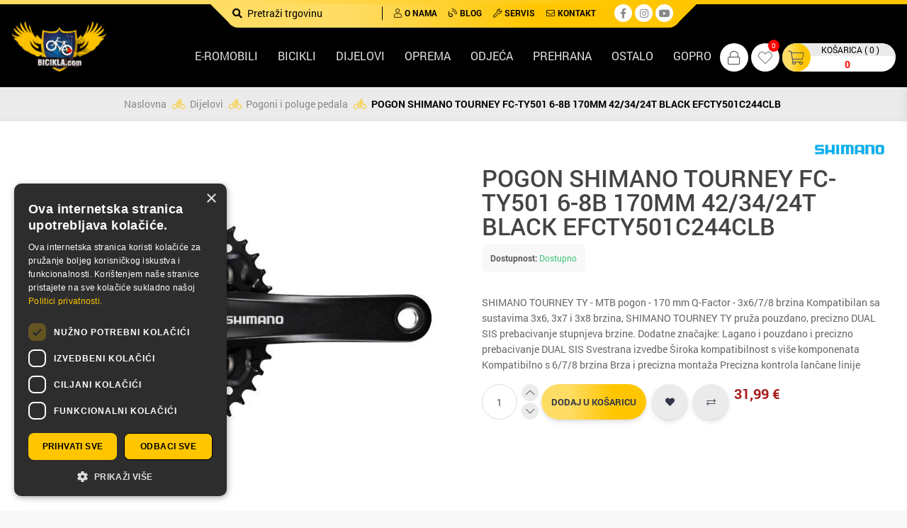

--- FILE ---
content_type: text/html; charset=utf-8
request_url: https://www.bicikla.com/pogon-shimano-tourney-fc-ty501-6-8b-170mm-423424t-black-efcty501c244clb
body_size: 15012
content:
<!DOCTYPE html><html lang=hr style=overflow-x:hidden class=html-product-details-page><head><title>POGON SHIMANO TOURNEY FC-TY501 6-8B 170MM 42/34/24T BLACK EFCTY501C244CLB. EXTREME bicikla shop u Splitu</title><meta charset=UTF-8><meta name=description content="SHIMANO TOURNEY TY - MTB pogon - 170 mm Q-Factor - 3x6/7/8 brzina

Kompatibilan sa sustavima 3x6, 3x7 i 3x8 brzina, SHIMANO TOURNEY TY pruža pouzdano, precizno DUAL SIS prebacivanje stupnjeva brzine.

Dodatne značajke:

Lagano i pouzdano i precizno prebacivanje
DUAL SIS
Svestrana izvedbe
Široka kompatibilnost s više komponenata
Kompatibilno s 6/7/8 brzina
Brza i precizna montaža
Precizna kontrola lančane linije"><meta name=keywords content="bicikla,bicikli,bicikl,bicikle,prodaja bicikla,servis bicikla,bicikli prodaja,kupiti bicikl,ponuda bicikla"><meta name=generator content=nopCommerce><meta name=viewport content="width=device-width, initial-scale=1"><meta property=og:type content=product><meta property=og:title content="POGON SHIMANO TOURNEY FC-TY501 6-8B 170MM 42/34/24T BLACK EFCTY501C244CLB"><meta property=og:description content="SHIMANO TOURNEY TY - MTB pogon - 170 mm Q-Factor - 3x6/7/8 brzina

Kompatibilan sa sustavima 3x6, 3x7 i 3x8 brzina, SHIMANO TOURNEY TY pruža pouzdano, precizno DUAL SIS prebacivanje stupnjeva brzine.

Dodatne značajke:

Lagano i pouzdano i precizno prebacivanje
DUAL SIS
Svestrana izvedbe
Široka kompatibilnost s više komponenata
Kompatibilno s 6/7/8 brzina
Brza i precizna montaža
Precizna kontrola lančane linije"><meta property=og:image content=https://www.bicikla.com/images/thumbs/0047056_pogon-shimano-tourney-fc-ty501-6-8b-170mm-423424t-black-efcty501c244clb_1000.jpeg><meta property=og:url content=https://www.bicikla.com/pogon-shimano-tourney-fc-ty501-6-8b-170mm-423424t-black-efcty501c244clb><meta property=og:site_name content=Bicikla><meta property=twitter:card content=summary><meta property=twitter:site content=Bicikla><meta property=twitter:title content="POGON SHIMANO TOURNEY FC-TY501 6-8B 170MM 42/34/24T BLACK EFCTY501C244CLB"><meta property=twitter:description content="SHIMANO TOURNEY TY - MTB pogon - 170 mm Q-Factor - 3x6/7/8 brzina

Kompatibilan sa sustavima 3x6, 3x7 i 3x8 brzina, SHIMANO TOURNEY TY pruža pouzdano, precizno DUAL SIS prebacivanje stupnjeva brzine.

Dodatne značajke:

Lagano i pouzdano i precizno prebacivanje
DUAL SIS
Svestrana izvedbe
Široka kompatibilnost s više komponenata
Kompatibilno s 6/7/8 brzina
Brza i precizna montaža
Precizna kontrola lančane linije"><meta property=twitter:image content=https://www.bicikla.com/images/thumbs/0047056_pogon-shimano-tourney-fc-ty501-6-8b-170mm-423424t-black-efcty501c244clb_1000.jpeg><meta property=twitter:url content=https://www.bicikla.com/pogon-shimano-tourney-fc-ty501-6-8b-170mm-423424t-black-efcty501c244clb><style>.product-details-page .full-description{display:none}.product-details-page .ui-tabs .full-description{display:block}.product-details-page .tabhead-full-description{display:none}</style><script async src=/Plugins/FoxNetSoft.GoogleEnhancedEcommerce/Scripts/googleeehelper.js></script><script>window.dataLayer=window.dataLayer||[];var GEE_productImpressions=GEE_productImpressions||[],GEE_productDetails=GEE_productDetails||[],GEE_cartproducts=GEE_cartproducts||[],GEE_wishlistproducts=GEE_wishlistproducts||[];GEE_productDetails=[{name:"POGON SHIMANO TOURNEY FC-TY501 6-8B 170MM 42/34/24T BLACK EFCTY501C244CLB",id:"28071",price:"31.99",brand:"Shimano",category:"Pogoni i poluge pedala",productId:28071}];dataLayer.push({event:"productDetails",ecommerce:{detail:{actionField:{list:"product"},products:GEE_productDetails},currencyCode:"EUR",impressions:GEE_productImpressions}})</script><script>(function(n,t,i,r,u){n[r]=n[r]||[];n[r].push({"gtm.start":(new Date).getTime(),event:"gtm.js"});var e=t.getElementsByTagName(i)[0],f=t.createElement(i),o=r!="dataLayer"?"&l="+r:"";f.async=!0;f.src="https://www.googletagmanager.com/gtm.js?id="+u+o;e.parentNode.insertBefore(f,e)})(window,document,"script","dataLayer","GTM-NHJWLR9")</script><link href=/Themes/Bicikla/Content/css/responsive.bootstrap4.min.css rel=stylesheet><link href=/Themes/Bicikla/Content/css/dataTables.bootstrap4.min.css rel=stylesheet><link href=/Themes/Bicikla/Content/fonts/fontawesomepro/all.min.css rel=stylesheet><link href=/Themes/Bicikla/Content/css/styles.css rel=stylesheet><link href=/Plugins/SevenSpikes.Nop.Plugins.CloudZoom/Themes/DefaultClean/Content/cloud-zoom/CloudZoom.css rel=stylesheet><link href=/Plugins/SevenSpikes.Nop.Plugins.CloudZoom/Styles/carousel/slick-slider-1.6.0.css rel=stylesheet><link href=/Plugins/SevenSpikes.Nop.Plugins.CloudZoom/Themes/DefaultClean/Content/carousel/carousel.css rel=stylesheet><link href=/lib/magnific-popup/magnific-popup.css rel=stylesheet><link href=/Plugins/SevenSpikes.Nop.Plugins.NopQuickTabs/Themes/DefaultClean/Content/QuickTabs.css rel=stylesheet><link href=/Plugins/SevenSpikes.Nop.Plugins.JCarousel/Styles/slick.css rel=stylesheet><link href=/Plugins/SevenSpikes.Nop.Plugins.JCarousel/Themes/Bicikla/Content/JCarousel.css rel=stylesheet><link href=/Plugins/Widgets.QuickMenu/Content/css/color-theme.css rel=stylesheet><link href=/Plugins/Widgets.QuickMenu/Content/css/webslidemenu2.css rel=stylesheet><link href=/Plugins/Widgets.QuickMenu/Content/font-awesome/css/font-awesome.min.css rel=stylesheet><link href=/Plugins/SevenSpikes.Nop.Plugins.AjaxCart/Themes/DefaultClean/Content/ajaxCart.css rel=stylesheet><link href=/Plugins/SevenSpikes.Nop.Plugins.ProductRibbons/Styles/Ribbons.common.css rel=stylesheet><link href=/Plugins/SevenSpikes.Nop.Plugins.ProductRibbons/Themes/DefaultClean/Content/Ribbons.css rel=stylesheet><link href=/Plugins/SevenSpikes.Nop.Plugins.SalesCampaigns/Styles/SalesCampaigns.common.css rel=stylesheet><link href=/Plugins/SevenSpikes.Nop.Plugins.SalesCampaigns/Themes/DefaultClean/Content/SalesCampaigns.css rel=stylesheet><script src=/lib/jquery/jquery-3.3.1.min.js></script><script src=/Themes/Bicikla/Content/js/jquery.mmenu.all.js></script><script src=/Themes/Bicikla/Content/js/slinky.min.js></script><link rel=apple-touch-icon sizes=76x76 href=/icons/icons_0/apple-touch-icon.png><link rel=icon type=image/png sizes=32x32 href=/icons/icons_0/favicon-32x32.png><link rel=icon type=image/png sizes=16x16 href=/icons/icons_0/favicon-16x16.png><link rel=manifest href=/icons/icons_0/site.webmanifest><link rel=mask-icon href=/icons/icons_0/safari-pinned-tab.svg color=#000000><link rel="shortcut icon" href=/icons/icons_0/favicon.ico><meta name=msapplication-TileColor content=#da532c><meta name=msapplication-config content=/icons/icons_0/browserconfig.xml><meta name=theme-color content=#ffffff><body class=dark-theme><noscript><iframe src="https://www.googletagmanager.com/ns.html?id=GTM-NHJWLR9" height=0 width=0 style=display:none;visibility:hidden></iframe></noscript><div class=ajax-loading-block-window style=display:none></div><div id=dialog-notifications-success title=Notification style=display:none></div><div id=dialog-notifications-error title=Error style=display:none></div><div id=dialog-notifications-warning title=Warning style=display:none></div><div id=bar-notification class=bar-notification-container data-close=Close></div><!--[if lte IE 8]><div style=clear:both;height:59px;text-align:center;position:relative><a href=http://www.microsoft.com/windows/internet-explorer/default.aspx target=_blank> <img src=/Themes/Bicikla/Content/images/ie_warning.jpg height=42 width=820 alt="You are using an outdated browser. For a faster, safer browsing experience, upgrade for free today."> </a></div><![endif]--><div class="master-wrapper-page row-offcanvas row-offcanvas-right"><div class=offcanvas-rest></div><header><div class=header><div class="l-mobile-header Sticky d-lg-none"><div class=l-mobile-header--inner><div class="l-mobile-header--inner-decoration mb-4"></div><div class=row><div class=col-4><div class=mobile-links><ul class="nav navbar-left"><li class=c-header-mobile-left><div class="mobile-menu-icon mr-1"><a id=menu-button class="toggle mburger mburger--tornado" href=#my-menu> <b></b> <b></b> <b></b> </a></div><li class=c-header-mobile-left><div class=search-icon><i class="fal fa-search"></i></div></ul></div></div><div class="logo col-4"><div class=header-logo><a class="navbar-brand mr-lg-5" href="/" itemscope itemtype=http://schema.org/Organization> <img itemprop=logo alt=Bicikla src=https://www.bicikla.com/images/thumbs/0017923_0000259_0.png><meta itemprop=name content=Bicikla><meta itemprop=url content=https://www.bicikla.com/pogon-shimano-tourney-fc-ty501-6-8b-170mm-423424t-black-efcty501c244clb></a></div></div><div class="header-links col-4"><div class=mobile-links><ul class="nav navbar-right"><div class=loggedout><li><span class=c-user-icon title=Korisnik> <i class="fal fa-lock"></i> </span><li class="d-none d-lg-inline-block"><a href=/wishlist class="c-user-wishlist ml-1"> <i class="fal fa-heart"></i> <span class=wishlist-qty>0</span> </a><li id=topcartlink class="d-block d-lg-none"><a href=/cart class="topcartlink ml-1"> <span class=topcartlink-icon> <i class="fal fa-shopping-cart"></i> <span class="shoppingcart-qty d-xl-none">(0)</span> </span> <span class="topcartlink-data o-heading-small d-none d-xl-block"> <span class="topcartlink-data-qty text-uppercase">Košarica (0)</span> </span> </a></li><div class=c-header-signup__wrapper><li><a href=/register class="ico-register o-text-body"><i class="fal fa-user-plus"></i><span>Registracija</span></a><li><a href=/login class="ico-login o-text-body"><i class="fal fa-unlock"></i><span>Prijava</span></a></li></div></div><div class="c-header-signup__wrapper--mobile dropdown-menu" style=display:none><li><a href=/register class="ico-register o-text-body"><i class="fal fa-user-plus"></i><span>Registracija</span></a><li><a href=/login class="ico-login o-text-body"><i class="fal fa-unlock"></i><span>Prijava</span></a></li></div></ul></div></div></div></div><div class="search-box store-search-box input-group" itemscope itemtype=http://schema.org/WebSite style=display:none><div class=c-search-box__wrapper><meta itemprop=url content="/"><meta itemprop=name content=SpeedCommerce><form method=get id=small-search-box-form itemprop=potentialAction itemscope itemtype=http://schema.org/SearchAction action=/search><button type=submit value=Search class="button-1 search-box-button mr-lg-1" value=""><i class="fas fa-search"></i></button> <input itemprop=query-input type=text class="o-text-body search-box-text" id=small-searchterms autocomplete=off name=q placeholder="Pretraži trgovinu"></form></div></div></div><div class="d-none d-lg-block"></div><div class=c-navbar-top><div class=container><div class=navbar-nav><div class="navbar-nav--inner ml-auto mr-auto"><div class="navbar-nav--inner-search pr-lg-3 mr-lg-2"><form method=get id=small-search-box-form itemprop=potentialAction itemscope itemtype=http://schema.org/SearchAction action=/search><button type=submit value=Search class="button-1 search-box-button mr-lg-1" value=""><i class="fas fa-search"></i></button> <input itemprop=query-input type=text class="o-text-body search-box-text" id=small-searchterms autocomplete=off name=q placeholder="Pretraži trgovinu"></form></div><div class=navbar-nav--inner-nav><ul class="nav text-uppercase"><li class="nav-item o-text-smallprint"><a href=/o-nama><i class="far fa-user mr-1"></i>O Nama</a><li class="nav-item o-text-smallprint"><a href=/articles><i class="fal fa-blog mr-1"></i>Blog</a><li class="nav-item o-text-smallprint"><a href=/servis><i class="far fa-wrench mr-1"></i>Servis</a><li class="nav-item o-text-smallprint"><a href=/contactus><i class="far fa-envelope mr-1"></i>Kontakt</a></ul></div><div class="navbar-nav--inner-social pl-lg-2 ml-lg-2"><ul class=networks itemscope itemtype=http://schema.org/Organization><link itemprop=url href="/"><li class=facebook itemprop=sameAs><a href=https://www.facebook.com/shop.bicikla target=_blank><i class="fab fa-facebook-f"></i></a><li class=twitter itemprop=sameAs><a href="https://www.instagram.com/extremeshop_croatia/?hl=en" target=_blank><i class="fab fa-instagram"></i></a><li class=youtube itemprop=sameAs><a href=https://www.youtube.com/user/7BOFORA target=_blank><i class="fab fa-youtube"></i></a></ul></div></div></div></div></div><nav class="c-navbar-middle d-none d-lg-block"><div class=c-navbar-middle--inner><div class=row><div class="col col-lg-2"><a class="navbar-brand mr-lg-5" href="/" itemscope itemtype=http://schema.org/Organization> <img itemprop=logo alt=Bicikla src=https://www.bicikla.com/images/thumbs/0017923_0000259_0.png><meta itemprop=name content=Bicikla><meta itemprop=url content=https://www.bicikla.com/pogon-shimano-tourney-fc-ty501-6-8b-170mm-423424t-black-efcty501c244clb></a></div><div class="col col-md-6 col-lg-8 col-xl-8 d-none d-lg-block"><div class="wsmenucontent overlapblackbg"></div><div class="wsmenuexpandermain slideRight"><a id=navToggle class="animated-arrow slideLeft"><span></span></a></div><nav class="wsmenu tranbg slideLeft clearfix"><ul class="mobile-sub wsmenu-list"><li><a href=/e-romobili>E-romobili</a><li><a href=/bicikli>Bicikli</a><ul class=wsmenu-submenu id=ulMobile><li><a href=/mtb class=title> MTB</a><li><a href=/e-bicikli class=title> E-Bicikli</a><li><a href=/cestovni class=title> Cestovni</a><li><a href=/dje%C4%8Dji-bicikli class=title> Dje&#x10D;ji bicikli</a><li><a href=/bmx class=title> BMX</a><li><a href=/trekking-cross-bicikli class=title> Trekking / Cross bicikli</a><li><a href=/gradski class=title> Gradski</a><li><a href=/guralice-i-tricikli class=title> Guralice i tricikli</a><li><a href=/sklopivi-bicikli class=title> Sklopivi bicikli</a><li><a href=/okviri class=title> Okviri</a><li><a href=/rabljeni-bicikli class=title> Rabljeni bicikli</a><li><a href=/triatlon class=title> Triatlon</a></ul><div class="megamenu Bicikli clearfix" id=ulnoMobile><div class=megamenu-cat><span class=megamenu-cat--title>Bicikli</span></div><div class=megacolimage><div class=megacolimage-inner><a href=/mtb><div class=megacolimage-inner--catimage><div><img src=https://www.bicikla.com/images/thumbs/0023183_mtb_250.jpeg alt=""></div><div class=title>MTB</div></div></a></div></div><div class=megacolimage><div class=megacolimage-inner><a href=/e-bicikli><div class=megacolimage-inner--catimage><div><img src=https://www.bicikla.com/images/thumbs/0025511_e-bicikli_250.jpeg alt=""></div><div class=title>E-Bicikli</div></div></a></div></div><div class=megacolimage><div class=megacolimage-inner><a href=/cestovni><div class=megacolimage-inner--catimage><div><img src=https://www.bicikla.com/images/thumbs/0023187_cestovni_250.jpeg alt=""></div><div class=title>Cestovni</div></div></a></div></div><div class=megacolimage><div class=megacolimage-inner><a href=/dje%C4%8Dji-bicikli><div class=megacolimage-inner--catimage><div><img src=https://www.bicikla.com/images/thumbs/0020306_djecji-bicikli_250.jpeg alt=""></div><div class=title>Dje&#x10D;ji bicikli</div></div></a></div></div><div class=megacolimage><div class=megacolimage-inner><a href=/bmx><div class=megacolimage-inner--catimage><div><img src=https://www.bicikla.com/images/thumbs/0022265_bmx_250.png alt=""></div><div class=title>BMX</div></div></a></div></div><div class=megacolimage><div class=megacolimage-inner><a href=/trekking-cross-bicikli><div class=megacolimage-inner--catimage><div><img src=https://www.bicikla.com/images/thumbs/0023181_trekking-cross-bicikli_250.jpeg alt=""></div><div class=title>Trekking / Cross bicikli</div></div></a></div></div><div class=megacolimage><div class=megacolimage-inner><a href=/gradski><div class=megacolimage-inner--catimage><div><img src=https://www.bicikla.com/images/thumbs/0023184_gradski_250.jpeg alt=""></div><div class=title>Gradski</div></div></a></div></div><div class=megacolimage><div class=megacolimage-inner><a href=/guralice-i-tricikli><div class=megacolimage-inner--catimage><div><img src=https://www.bicikla.com/images/thumbs/0020307_guralice-i-tricikli_250.jpeg alt=""></div><div class=title>Guralice i tricikli</div></div></a></div></div><div class=megacolimage><div class=megacolimage-inner><a href=/sklopivi-bicikli><div class=megacolimage-inner--catimage><div><img src=https://www.bicikla.com/images/thumbs/0020308_sklopivi-bicikli_250.jpeg alt=""></div><div class=title>Sklopivi bicikli</div></div></a></div></div><div class=megacolimage><div class=megacolimage-inner><a href=/okviri><div class=megacolimage-inner--catimage><div><img src=https://www.bicikla.com/images/thumbs/0020310_okviri_250.jpeg alt=""></div><div class=title>Okviri</div></div></a></div></div><div class=megacolimage><div class=megacolimage-inner><a href=/rabljeni-bicikli><div class=megacolimage-inner--catimage><div><img src=https://www.bicikla.com/images/thumbs/0023185_rabljeni-bicikli_250.jpeg alt=""></div><div class=title>Rabljeni bicikli</div></div></a></div></div><div class=megacolimage><div class=megacolimage-inner><a href=/triatlon><div class=megacolimage-inner--catimage><div><img src=https://www.bicikla.com/images/thumbs/0044066_triatlon_250.jpeg alt=""></div><div class=title>Triatlon</div></div></a></div></div></div><li><a href=/dijelovi>Dijelovi</a><ul class=wsmenu-submenu id=ulMobile><li><a href=/bosch-dijelovi class=title> Bosch dijelovi</a><li><a href=/cijevi-sjedala class=title> Cijevi sjedala</a><li><a href=/dijelovi-i-oprema-za-e-bicikle class=title> Dijelovi i oprema za e-bicikle</a><li><a href=/dijelovi-za-vilice-i-amortizere class=title> Dijelovi za vilice i amortizere</a><li><a href=/dropout class=title> Dropout</a><li><a href=/glav%C4%8Dine class=title> Glav&#x10D;ine</a><li><a href=/gripovi-i-trake-volana class=title> Gripovi i trake volana</a><li><a href=/kota%C4%8Di class=title> Kota&#x10D;i</a><li><a href=/ko%C4%8Dnice class=title> Ko&#x10D;nice</a><li><a href=/lanci class=title> Lanci</a><li><a href=/mjenja%C4%8Di-stra%C5%BEnji class=title> Mjenja&#x10D;i - stra&#x17E;nji</a><li><a href=/mjenja%C4%8Di-prednji class=title> Mjenja&#x10D;i - prednji</a><li><a href=/le%C5%BEaj-vilice class=title> Le&#x17E;aj vilice</a><li><a href=/lule-volana class=title> Lule volana</a><li><a href=/osovine-pogona class=title> Osovine pogona</a><li><a href=/obru%C4%8Di class=title> Obru&#x10D;i</a><li><a href=/pakne-ko%C4%8Dnica class=title> Pakne ko&#x10D;nica</a><li><a href=/pedale class=title> Pedale</a><li><a href=/ru%C4%8Dice-ko%C4%8Dnicamjenja%C4%8Da class=title> Ru&#x10D;ice ko&#x10D;nica/mjenja&#x10D;a</a><li><a href=/pogoni-i-poluge-pedala class=title> Pogoni i poluge pedala</a><li><a href=/sjedala class=title> Sjedala</a><li><a href=/vanjske-gume class=title> Vanjske gume</a><li><a href=/sajle-i-bu%C5%BEiri class=title> Sajle i bu&#x17E;iri</a><li><a href=/vilice-i-amortizeri class=title> Vilice i amortizeri</a><li><a href=/volani class=title> Volani</a><li><a href=/zra%C4%8Dnice class=title> Zra&#x10D;nice</a><li><a href=/zup%C4%8Danik-prednji class=title> Zup&#x10D;anik - prednji</a><li><a href=/zup%C4%8Danik-stra%C5%BEnji class=title> Zup&#x10D;anik - stra&#x17E;nji</a><li><a href=/%C5%BEbice class=title> &#x17D;bice</a></ul><div class="megamenu Dijelovi clearfix" id=ulnoMobile><div class=megamenu-cat><span class=megamenu-cat--title>Dijelovi</span></div><div class=megacolimage><div class=megacolimage-inner><a href=/bosch-dijelovi><div class=megacolimage-inner--catimage><div><img src=https://www.bicikla.com/images/thumbs/0052456_bosch-dijelovi_250.jpeg alt=""></div><div class=title>Bosch dijelovi</div></div></a></div></div><div class=megacolimage><div class=megacolimage-inner><a href=/cijevi-sjedala><div class=megacolimage-inner--catimage><div><img src=https://www.bicikla.com/images/thumbs/0025344_cijevi-sjedala_250.jpeg alt=""></div><div class=title>Cijevi sjedala</div></div></a></div></div><div class=megacolimage><div class=megacolimage-inner><a href=/dijelovi-i-oprema-za-e-bicikle><div class=megacolimage-inner--catimage><div><img src=https://www.bicikla.com/images/thumbs/0020317_dijelovi-i-oprema-za-e-bicikle_250.jpeg alt=""></div><div class=title>Dijelovi i oprema za e-bicikle</div></div></a></div></div><div class=megacolimage><div class=megacolimage-inner><a href=/dijelovi-za-vilice-i-amortizere><div class=megacolimage-inner--catimage><div><img src=https://www.bicikla.com/images/thumbs/0020318_dijelovi-za-vilice-i-amortizere_250.jpeg alt=""></div><div class=title>Dijelovi za vilice i amortizere</div></div></a></div></div><div class=megacolimage><div class=megacolimage-inner><a href=/dropout><div class=megacolimage-inner--catimage><div><img src=https://www.bicikla.com/images/thumbs/0020319_dropout_250.jpeg alt=""></div><div class=title>Dropout</div></div></a></div></div><div class=megacolimage><div class=megacolimage-inner><a href=/glav%C4%8Dine><div class=megacolimage-inner--catimage><div><img src=https://www.bicikla.com/images/thumbs/0020320_glavcine_250.jpeg alt=""></div><div class=title>Glav&#x10D;ine</div></div></a></div></div><div class=megacolimage><div class=megacolimage-inner><a href=/gripovi-i-trake-volana><div class=megacolimage-inner--catimage><div><img src=https://www.bicikla.com/images/thumbs/0020321_gripovi-i-trake-volana_250.jpeg alt=""></div><div class=title>Gripovi i trake volana</div></div></a></div></div><div class=megacolimage><div class=megacolimage-inner><a href=/kota%C4%8Di><div class=megacolimage-inner--catimage><div><img src=https://www.bicikla.com/images/thumbs/0044807_kotaci_250.jpeg alt=""></div><div class=title>Kota&#x10D;i</div></div></a></div></div><div class=megacolimage><div class=megacolimage-inner><a href=/ko%C4%8Dnice><div class=megacolimage-inner--catimage><div><img src=https://www.bicikla.com/images/thumbs/0044812_kocnice_250.jpeg alt=""></div><div class=title>Ko&#x10D;nice</div></div></a></div></div><div class=megacolimage><div class=megacolimage-inner><a href=/lanci><div class=megacolimage-inner--catimage><div><img src=https://www.bicikla.com/images/thumbs/0020324_lanci_250.jpeg alt=""></div><div class=title>Lanci</div></div></a></div></div><div class=megacolimage><div class=megacolimage-inner><a href=/mjenja%C4%8Di-stra%C5%BEnji><div class=megacolimage-inner--catimage><div><img src=https://www.bicikla.com/images/thumbs/0032221_mjenjaci-straznji_250.jpeg alt=""></div><div class=title>Mjenja&#x10D;i - stra&#x17E;nji</div></div></a></div></div><div class=megacolimage><div class=megacolimage-inner><a href=/mjenja%C4%8Di-prednji><div class=megacolimage-inner--catimage><div><img src=https://www.bicikla.com/images/thumbs/0032222_mjenjaci-prednji_250.jpeg alt=""></div><div class=title>Mjenja&#x10D;i - prednji</div></div></a></div></div><div class=megacolimage><div class=megacolimage-inner><a href=/le%C5%BEaj-vilice><div class=megacolimage-inner--catimage><div><img src=https://www.bicikla.com/images/thumbs/0032231_lezaj-vilice_250.jpeg alt=""></div><div class=title>Le&#x17E;aj vilice</div></div></a></div></div><div class=megacolimage><div class=megacolimage-inner><a href=/lule-volana><div class=megacolimage-inner--catimage><div><img src=https://www.bicikla.com/images/thumbs/0025341_lule-volana_250.jpeg alt=""></div><div class=title>Lule volana</div></div></a></div></div><div class=megacolimage><div class=megacolimage-inner><a href=/osovine-pogona><div class=megacolimage-inner--catimage><div><img src=https://www.bicikla.com/images/thumbs/0029698_osovine-pogona_250.jpeg alt=""></div><div class=title>Osovine pogona</div></div></a></div></div><div class=megacolimage><div class=megacolimage-inner><a href=/obru%C4%8Di><div class=megacolimage-inner--catimage><div><img src=https://www.bicikla.com/images/thumbs/0032223_obruci_250.jpeg alt=""></div><div class=title>Obru&#x10D;i</div></div></a></div></div><div class=megacolimage><div class=megacolimage-inner><a href=/pakne-ko%C4%8Dnica><div class=megacolimage-inner--catimage><div><img src=https://www.bicikla.com/images/thumbs/0025497_pakne-kocnica_250.jpeg alt=""></div><div class=title>Pakne ko&#x10D;nica</div></div></a></div></div><div class=megacolimage><div class=megacolimage-inner><a href=/pedale><div class=megacolimage-inner--catimage><div><img src=https://www.bicikla.com/images/thumbs/0025342_pedale_250.jpeg alt=""></div><div class=title>Pedale</div></div></a></div></div><div class=megacolimage><div class=megacolimage-inner><a href=/ru%C4%8Dice-ko%C4%8Dnicamjenja%C4%8Da><div class=megacolimage-inner--catimage><div><img src=https://www.bicikla.com/images/thumbs/0032224_rucice-kocnicamjenjaca_250.jpeg alt=""></div><div class=title>Ru&#x10D;ice ko&#x10D;nica/mjenja&#x10D;a</div></div></a></div></div><div class=megacolimage><div class=megacolimage-inner><a href=/pogoni-i-poluge-pedala><div class=megacolimage-inner--catimage><div><img src=https://www.bicikla.com/images/thumbs/0029697_pogoni-i-poluge-pedala_250.jpeg alt=""></div><div class=title>Pogoni i poluge pedala</div></div></a></div></div><div class=megacolimage><div class=megacolimage-inner><a href=/sjedala><div class=megacolimage-inner--catimage><div><img src=https://www.bicikla.com/images/thumbs/0025346_sjedala_250.jpeg alt=""></div><div class=title>Sjedala</div></div></a></div></div><div class=megacolimage><div class=megacolimage-inner><a href=/vanjske-gume><div class=megacolimage-inner--catimage><div><img src=https://www.bicikla.com/images/thumbs/0025348_vanjske-gume_250.jpeg alt=""></div><div class=title>Vanjske gume</div></div></a></div></div><div class=megacolimage><div class=megacolimage-inner><a href=/sajle-i-bu%C5%BEiri><div class=megacolimage-inner--catimage><div><img src=https://www.bicikla.com/images/thumbs/0032225_sajle-i-buziri_250.jpeg alt=""></div><div class=title>Sajle i bu&#x17E;iri</div></div></a></div></div><div class=megacolimage><div class=megacolimage-inner><a href=/vilice-i-amortizeri><div class=megacolimage-inner--catimage><div><img src=https://www.bicikla.com/images/thumbs/0032226_vilice-i-amortizeri_250.jpeg alt=""></div><div class=title>Vilice i amortizeri</div></div></a></div></div><div class=megacolimage><div class=megacolimage-inner><a href=/volani><div class=megacolimage-inner--catimage><div><img src=https://www.bicikla.com/images/thumbs/0025347_volani_250.jpeg alt=""></div><div class=title>Volani</div></div></a></div></div><div class=megacolimage><div class=megacolimage-inner><a href=/zra%C4%8Dnice><div class=megacolimage-inner--catimage><div><img src=https://www.bicikla.com/images/thumbs/0025486_zracnice_250.jpeg alt=""></div><div class=title>Zra&#x10D;nice</div></div></a></div></div><div class=megacolimage><div class=megacolimage-inner><a href=/zup%C4%8Danik-prednji><div class=megacolimage-inner--catimage><div><img src=https://www.bicikla.com/images/thumbs/0032227_zupcanik-prednji_250.jpeg alt=""></div><div class=title>Zup&#x10D;anik - prednji</div></div></a></div></div><div class=megacolimage><div class=megacolimage-inner><a href=/zup%C4%8Danik-stra%C5%BEnji><div class=megacolimage-inner--catimage><div><img src=https://www.bicikla.com/images/thumbs/0032229_zupcanik-straznji_250.jpeg alt=""></div><div class=title>Zup&#x10D;anik - stra&#x17E;nji</div></div></a></div></div><div class=megacolimage><div class=megacolimage-inner><a href=/%C5%BEbice><div class=megacolimage-inner--catimage><div><img src=https://www.bicikla.com/images/thumbs/0032230_zbice_250.jpeg alt=""></div><div class=title>&#x17D;bice</div></div></a></div></div></div><li><a href=/oprema>Oprema</a><ul class=wsmenu-submenu id=ulMobile><li><a href=/alati-i-stalci class=title> Alati i stalci</a><li><a href=/bidoni class=title> Bidoni</a><li><a href=/blatobrani class=title> Blatobrani</a><li><a href=/ciklokompjuteri-i-pulsmetri class=title> Ciklokompjuteri i pulsmetri</a><li><a href=/ko%C5%A1are class=title> Ko&#x161;are</a><li><a href=/lampe-i-bljeskalice class=title> Lampe i bljeskalice</a><li><a href=/lokoti class=title> Lokoti</a><li><a href=/nogari class=title> Nogari</a><li><a href=/nosa%C4%8Di-bidona class=title> Nosa&#x10D;i bidona</a><li><a href=/pumpe class=title> Pumpe</a><li><a href=/torbe-i-bisage class=title> Torbe i bisage</a><li><a href=/trena%C5%BEeri class=title> Trena&#x17E;eri</a><li><a href=/tubeless class=title> Tubeless</a><li><a href=/zakrpe-ljepila-i-za%C5%A1titne-trake class=title> Zakrpe, ljepila i za&#x161;titne trake</a><li><a href=/zvonca-i-retrovizori class=title> Zvonca i retrovizori</a><li><a href=/odr%C5%BEavanje class=title> Odr&#x17E;avanje</a></ul><div class="megamenu Oprema clearfix" id=ulnoMobile><div class=megamenu-cat><span class=megamenu-cat--title>Oprema</span></div><div class=megacolimage><div class=megacolimage-inner><a href=/alati-i-stalci><div class=megacolimage-inner--catimage><div><img src=https://www.bicikla.com/images/thumbs/0022945_alati-i-stalci_250.jpeg alt=""></div><div class=title>Alati i stalci</div></div></a></div></div><div class=megacolimage><div class=megacolimage-inner><a href=/bidoni><div class=megacolimage-inner--catimage><div><img src=https://www.bicikla.com/images/thumbs/0025349_bidoni_250.jpeg alt=""></div><div class=title>Bidoni</div></div></a></div></div><div class=megacolimage><div class=megacolimage-inner><a href=/blatobrani><div class=megacolimage-inner--catimage><div><img src=https://www.bicikla.com/images/thumbs/0022948_blatobrani_250.jpeg alt=""></div><div class=title>Blatobrani</div></div></a></div></div><div class=megacolimage><div class=megacolimage-inner><a href=/ciklokompjuteri-i-pulsmetri><div class=megacolimage-inner--catimage><div><img src=https://www.bicikla.com/images/thumbs/0025503_ciklokompjuteri-i-pulsmetri_250.jpeg alt=""></div><div class=title>Ciklokompjuteri i pulsmetri</div></div></a></div></div><div class=megacolimage><div class=megacolimage-inner><a href=/ko%C5%A1are><div class=megacolimage-inner--catimage><div><img src=https://www.bicikla.com/images/thumbs/0022949_kosare_250.jpeg alt=""></div><div class=title>Ko&#x161;are</div></div></a></div></div><div class=megacolimage><div class=megacolimage-inner><a href=/lampe-i-bljeskalice><div class=megacolimage-inner--catimage><div><img src=https://www.bicikla.com/images/thumbs/0025507_lampe-i-bljeskalice_250.jpeg alt=""></div><div class=title>Lampe i bljeskalice</div></div></a></div></div><div class=megacolimage><div class=megacolimage-inner><a href=/lokoti><div class=megacolimage-inner--catimage><div><img src=https://www.bicikla.com/images/thumbs/0022951_lokoti_250.jpeg alt=""></div><div class=title>Lokoti</div></div></a></div></div><div class=megacolimage><div class=megacolimage-inner><a href=/nogari><div class=megacolimage-inner--catimage><div><img src=https://www.bicikla.com/images/thumbs/0025501_nogari_250.jpeg alt=""></div><div class=title>Nogari</div></div></a></div></div><div class=megacolimage><div class=megacolimage-inner><a href=/nosa%C4%8Di-bidona><div class=megacolimage-inner--catimage><div><img src=https://www.bicikla.com/images/thumbs/0023198_nosaci-bidona_250.jpeg alt=""></div><div class=title>Nosa&#x10D;i bidona</div></div></a></div></div><div class=megacolimage><div class=megacolimage-inner><a href=/pumpe><div class=megacolimage-inner--catimage><div><img src=https://www.bicikla.com/images/thumbs/0025498_pumpe_250.jpeg alt=""></div><div class=title>Pumpe</div></div></a></div></div><div class=megacolimage><div class=megacolimage-inner><a href=/torbe-i-bisage><div class=megacolimage-inner--catimage><div><img src=https://www.bicikla.com/images/thumbs/0025499_torbe-i-bisage_250.jpeg alt=""></div><div class=title>Torbe i bisage</div></div></a></div></div><div class=megacolimage><div class=megacolimage-inner><a href=/trena%C5%BEeri><div class=megacolimage-inner--catimage><div><img src=https://www.bicikla.com/images/thumbs/0046720_trenazeri_250.jpeg alt=""></div><div class=title>Trena&#x17E;eri</div></div></a></div></div><div class=megacolimage><div class=megacolimage-inner><a href=/tubeless><div class=megacolimage-inner--catimage><div><img src=https://www.bicikla.com/images/thumbs/0025500_tubeless_250.jpeg alt=""></div><div class=title>Tubeless</div></div></a></div></div><div class=megacolimage><div class=megacolimage-inner><a href=/zakrpe-ljepila-i-za%C5%A1titne-trake><div class=megacolimage-inner--catimage><div><img src=https://www.bicikla.com/images/thumbs/0025502_zakrpe-ljepila-i-zastitne-trake_250.jpeg alt=""></div><div class=title>Zakrpe, ljepila i za&#x161;titne trake</div></div></a></div></div><div class=megacolimage><div class=megacolimage-inner><a href=/zvonca-i-retrovizori><div class=megacolimage-inner--catimage><div><img src=https://www.bicikla.com/images/thumbs/0025505_zvonca-i-retrovizori_250.jpeg alt=""></div><div class=title>Zvonca i retrovizori</div></div></a></div></div><div class=megacolimage><div class=megacolimage-inner><a href=/odr%C5%BEavanje><div class=megacolimage-inner--catimage><div><img src=https://www.bicikla.com/images/thumbs/0022943_odrzavanje_250.jpeg alt=""></div><div class=title>Odr&#x17E;avanje</div></div></a></div></div></div><li><a href=/odje%C4%87a>Odje&#x107;a</a><ul class=wsmenu-submenu id=ulMobile><li><a href=/cipele class=title> Cipele</a><li><a href=/%C5%A1titnici class=title> &#x160;titnici</a><li><a href=/%C4%8Darape class=title> &#x10C;arape</a><li><a href=/hla%C4%8De class=title> Hla&#x10D;e</a><li><a href=/jakne class=title> Jakne</a><li><a href=/kabanice class=title> Kabanice</a><li><a href=/kacige class=title> Kacige</a><li><a href=/kacige-za-djecu class=title> Kacige za djecu</a><li><a href=/kacige-za-triatlon class=title> Kacige za triatlon</a><li><a href=/kape-potkape-i-trake class=title> Kape, potkape i trake</a><li><a href=/kompresijska-odje%C4%87a class=title> Kompresijska odje&#x107;a</a><li><a href=/majice class=title> Majice</a><li><a href=/marame class=title> Marame</a><li><a href=/nao%C4%8Dale class=title> Nao&#x10D;ale</a><li><a href=/navlake-za-ruke-i-noge class=title> Navlake za ruke i noge</a><li><a href=/neopren class=title> Neopren</a><li><a href=/odje%C4%87a-za-triatlon class=title> Odje&#x107;a za Triatlon</a><li><a href=/osigura%C4%8Di-nogavica class=title> Osigura&#x10D;i nogavica</a><li><a href=/rukavice class=title> Rukavice</a></ul><div class="megamenu Odjeća clearfix" id=ulnoMobile><div class=megamenu-cat><span class=megamenu-cat--title>Odje&#x107;a</span></div><div class=megacolimage><div class=megacolimage-inner><a href=/cipele><div class=megacolimage-inner--catimage><div><img src=https://www.bicikla.com/images/thumbs/0025509_cipele_250.jpeg alt=""></div><div class=title>Cipele</div></div></a></div></div><div class=megacolimage><div class=megacolimage-inner><a href=/%C5%A1titnici><div class=megacolimage-inner--catimage><div><img src=https://www.bicikla.com/images/thumbs/0033996_stitnici_250.jpeg alt=""></div><div class=title>&#x160;titnici</div></div></a></div></div><div class=megacolimage><div class=megacolimage-inner><a href=/%C4%8Darape><div class=megacolimage-inner--catimage><div><img src=https://www.bicikla.com/images/thumbs/0022927_carape_250.jpeg alt=""></div><div class=title>&#x10C;arape</div></div></a></div></div><div class=megacolimage><div class=megacolimage-inner><a href=/hla%C4%8De><div class=megacolimage-inner--catimage><div><img src=https://www.bicikla.com/images/thumbs/0022928_hlace_250.jpeg alt=""></div><div class=title>Hla&#x10D;e</div></div></a></div></div><div class=megacolimage><div class=megacolimage-inner><a href=/jakne><div class=megacolimage-inner--catimage><div><img src=https://www.bicikla.com/images/thumbs/0022929_jakne_250.jpeg alt=""></div><div class=title>Jakne</div></div></a></div></div><div class=megacolimage><div class=megacolimage-inner><a href=/kabanice><div class=megacolimage-inner--catimage><div><img src=https://www.bicikla.com/images/thumbs/0022931_kabanice_250.jpeg alt=""></div><div class=title>Kabanice</div></div></a></div></div><div class=megacolimage><div class=megacolimage-inner><a href=/kacige><div class=megacolimage-inner--catimage><div><img src=https://www.bicikla.com/images/thumbs/0025510_kacige_250.jpeg alt=""></div><div class=title>Kacige</div></div></a></div></div><div class=megacolimage><div class=megacolimage-inner><a href=/kacige-za-djecu><div class=megacolimage-inner--catimage><div><img src=https://www.bicikla.com/images/thumbs/0022933_kacige-za-djecu_250.jpeg alt=""></div><div class=title>Kacige za djecu</div></div></a></div></div><div class=megacolimage><div class=megacolimage-inner><a href=/kacige-za-triatlon><div class=megacolimage-inner--catimage><div><img src=https://www.bicikla.com/images/thumbs/0022934_kacige-za-triatlon_250.jpeg alt=""></div><div class=title>Kacige za triatlon</div></div></a></div></div><div class=megacolimage><div class=megacolimage-inner><a href=/kape-potkape-i-trake><div class=megacolimage-inner--catimage><div><img src=https://www.bicikla.com/images/thumbs/0022936_kape-potkape-i-trake_250.jpeg alt=""></div><div class=title>Kape, potkape i trake</div></div></a></div></div><div class=megacolimage><div class=megacolimage-inner><a href=/kompresijska-odje%C4%87a><div class=megacolimage-inner--catimage><div><img src=https://www.bicikla.com/images/thumbs/0022935_kompresijska-odjeca_250.jpeg alt=""></div><div class=title>Kompresijska odje&#x107;a</div></div></a></div></div><div class=megacolimage><div class=megacolimage-inner><a href=/majice><div class=megacolimage-inner--catimage><div><img src=https://www.bicikla.com/images/thumbs/0045156_majice_250.jpeg alt=""></div><div class=title>Majice</div></div></a></div></div><div class=megacolimage><div class=megacolimage-inner><a href=/marame><div class=megacolimage-inner--catimage><div><img src=https://www.bicikla.com/images/thumbs/0022938_marame_250.jpeg alt=""></div><div class=title>Marame</div></div></a></div></div><div class=megacolimage><div class=megacolimage-inner><a href=/nao%C4%8Dale><div class=megacolimage-inner--catimage><div><img src=https://www.bicikla.com/images/thumbs/0022939_naocale_250.jpeg alt=""></div><div class=title>Nao&#x10D;ale</div></div></a></div></div><div class=megacolimage><div class=megacolimage-inner><a href=/navlake-za-ruke-i-noge><div class=megacolimage-inner--catimage><div><img src=https://www.bicikla.com/images/thumbs/0022940_navlake-za-ruke-i-noge_250.jpeg alt=""></div><div class=title>Navlake za ruke i noge</div></div></a></div></div><div class=megacolimage><div class=megacolimage-inner><a href=/neopren><div class=megacolimage-inner--catimage><div><img src=https://www.bicikla.com/images/thumbs/0022941_neopren_250.jpeg alt=""></div><div class=title>Neopren</div></div></a></div></div><div class=megacolimage><div class=megacolimage-inner><a href=/odje%C4%87a-za-triatlon><div class=megacolimage-inner--catimage><div><img src=https://www.bicikla.com/images/thumbs/0022942_odjeca-za-triatlon_250.jpeg alt=""></div><div class=title>Odje&#x107;a za Triatlon</div></div></a></div></div><div class=megacolimage><div class=megacolimage-inner><a href=/osigura%C4%8Di-nogavica><div class=megacolimage-inner--catimage><div><img src=https://www.bicikla.com/images/thumbs/0022944_osiguraci-nogavica_250.jpeg alt=""></div><div class=title>Osigura&#x10D;i nogavica</div></div></a></div></div><div class=megacolimage><div class=megacolimage-inner><a href=/rukavice><div class=megacolimage-inner--catimage><div><img src=https://www.bicikla.com/images/thumbs/0025508_rukavice_250.jpeg alt=""></div><div class=title>Rukavice</div></div></a></div></div></div><li><a href=/prehrana>Prehrana</a><li><a href=/ostalo>Ostalo</a><li><a href=/gopro>GoPro</a><ul class=wsmenu-submenu id=ulMobile><li><a href=/kamere class=title> Kamere</a><li><a href=/oprema-2 class=title> Oprema</a></ul><div class="megamenu GoPro clearfix" id=ulnoMobile><div class=megamenu-cat><span class=megamenu-cat--title>GoPro</span></div><div class=megacolimage><div class=megacolimage-inner><a href=/kamere><div class=megacolimage-inner--catimage><div><img src=https://www.bicikla.com/images/thumbs/0025929_kamere_250.jpeg alt=""></div><div class=title>Kamere</div></div></a></div></div><div class=megacolimage><div class=megacolimage-inner><a href=/oprema-2><div class=megacolimage-inner--catimage><div><img src=https://www.bicikla.com/images/thumbs/0025930_oprema_250.jpeg alt=""></div><div class=title>Oprema</div></div></a></div></div></div></ul></nav></div><div class="col col-lg-2"><div class=header-links><ul class="nav navbar-right"><div class=loggedout><li><span class=c-user-icon title=Korisnik> <i class="fal fa-lock"></i> </span><li class="d-none d-lg-inline-block"><a href=/wishlist class="c-user-wishlist ml-1"> <i class="fal fa-heart"></i> <span class=wishlist-qty>0</span> </a><li id=topcartlink class="d-block d-lg-none"><a href=/cart class="topcartlink ml-1"> <span class=topcartlink-icon> <i class="fal fa-shopping-cart"></i> <span class="shoppingcart-qty d-xl-none">(0)</span> </span> <span class="topcartlink-data o-heading-small d-none d-xl-block"> <span class="topcartlink-data-qty text-uppercase">Košarica (0)</span> </span> </a></li><div class=c-header-signup__wrapper><li><a href=/register class="ico-register o-text-body"><i class="fal fa-user-plus"></i><span>Registracija</span></a><li><a href=/login class="ico-login o-text-body"><i class="fal fa-unlock"></i><span>Prijava</span></a></li></div></div><div class="c-header-signup__wrapper--mobile dropdown-menu" style=display:none><li><a href=/register class="ico-register o-text-body"><i class="fal fa-user-plus"></i><span>Registracija</span></a><li><a href=/login class="ico-login o-text-body"><i class="fal fa-unlock"></i><span>Prijava</span></a></li></div><div id=flyout-cart><div id=topcartlink><a href=/cart class="topcartlink ml-1"> <span class=topcartlink-icon> <i class="fal fa-shopping-cart"></i> <span class="shoppingcart-qty d-xl-none"> 0 </span> </span> <span class="topcartlink-data o-heading-small d-none d-xl-block"> <span class="topcartlink-data-qty text-uppercase"> Košarica <span class=number> 0 </span> </span> <span class=topcartlink-data-value>0</span> </span> </a></div><div class=flyout-cart><div class=mini-shopping-cart><div class="mini-shopping-cart-header text-muted">Proizvoda u košarici: 0</div></div></div></div></ul></div></div></div></div></nav></div></header><div class=header-menu style=display:none><nav class="navbar navbar-expand-lg navbar-light sidenav"><div id=menu><ul class="navbar-nav mx-auto"><li class=nav-item><a class=nav-link href=/e-romobili> E-romobili </a><li class="nav-item dropdown"><a class="nav-link dropdown-toggle" id=navbarDropdownMenuLink aria-haspopup=true aria-expanded=false href=/bicikli role=button> <span class=category-name>Bicikli</span> </a><ul class="sub-menusublist first-level" aria-labelledby=navbarDropdownMenuLink><li class="nav-item dropdown"><a class="nav-link dropdown-toggle" href=/mtb> MTB </a><li class="nav-item dropdown"><a class="nav-link dropdown-toggle" href=/e-bicikli> E-Bicikli </a><li class="nav-item dropdown"><a class="nav-link dropdown-toggle" href=/cestovni> Cestovni </a><li class="nav-item dropdown"><a class="nav-link dropdown-toggle" href=/dje%C4%8Dji-bicikli> Dje&#x10D;ji bicikli </a><li class="nav-item dropdown"><a class="nav-link dropdown-toggle" href=/bmx> BMX </a><li class="nav-item dropdown"><a class="nav-link dropdown-toggle" href=/trekking-cross-bicikli> Trekking / Cross bicikli </a><li class="nav-item dropdown"><a class="nav-link dropdown-toggle" href=/gradski> Gradski </a><li class="nav-item dropdown"><a class="nav-link dropdown-toggle" href=/guralice-i-tricikli> Guralice i tricikli </a><li class="nav-item dropdown"><a class="nav-link dropdown-toggle" href=/sklopivi-bicikli> Sklopivi bicikli </a><li class="nav-item dropdown"><a class="nav-link dropdown-toggle" href=/okviri> Okviri </a><li class="nav-item dropdown"><a class="nav-link dropdown-toggle" href=/rabljeni-bicikli> Rabljeni bicikli </a><li class="nav-item dropdown"><a class="nav-link dropdown-toggle" href=/triatlon> Triatlon </a></ul><li class="nav-item dropdown"><a class="nav-link dropdown-toggle" id=navbarDropdownMenuLink aria-haspopup=true aria-expanded=false href=/dijelovi role=button> <span class=category-name>Dijelovi</span> </a><ul class="sub-menusublist first-level" aria-labelledby=navbarDropdownMenuLink><li class="nav-item dropdown"><a class="nav-link dropdown-toggle" href=/bosch-dijelovi> Bosch dijelovi </a><li class="nav-item dropdown"><a class="nav-link dropdown-toggle" href=/cijevi-sjedala> Cijevi sjedala </a><li class="nav-item dropdown"><a class="nav-link dropdown-toggle" href=/dijelovi-i-oprema-za-e-bicikle> Dijelovi i oprema za e-bicikle </a><li class="nav-item dropdown"><a class="nav-link dropdown-toggle" href=/dijelovi-za-vilice-i-amortizere> Dijelovi za vilice i amortizere </a><li class="nav-item dropdown"><a class="nav-link dropdown-toggle" href=/dropout> Dropout </a><li class="nav-item dropdown"><a class="nav-link dropdown-toggle" href=/glav%C4%8Dine> Glav&#x10D;ine </a><li class="nav-item dropdown"><a class="nav-link dropdown-toggle" href=/gripovi-i-trake-volana> Gripovi i trake volana </a><li class="nav-item dropdown"><a class="nav-link dropdown-toggle" href=/kota%C4%8Di> Kota&#x10D;i </a><li class="nav-item dropdown"><a class="nav-link dropdown-toggle" href=/ko%C4%8Dnice> Ko&#x10D;nice </a><li class="nav-item dropdown"><a class="nav-link dropdown-toggle" href=/lanci> Lanci </a><li class="nav-item dropdown"><a class="nav-link dropdown-toggle" href=/mjenja%C4%8Di-stra%C5%BEnji> Mjenja&#x10D;i - stra&#x17E;nji </a><li class="nav-item dropdown"><a class="nav-link dropdown-toggle" href=/mjenja%C4%8Di-prednji> Mjenja&#x10D;i - prednji </a><li class="nav-item dropdown"><a class="nav-link dropdown-toggle" href=/le%C5%BEaj-vilice> Le&#x17E;aj vilice </a><li class="nav-item dropdown"><a class="nav-link dropdown-toggle" href=/lule-volana> Lule volana </a><li class="nav-item dropdown"><a class="nav-link dropdown-toggle" href=/osovine-pogona> Osovine pogona </a><li class="nav-item dropdown"><a class="nav-link dropdown-toggle" href=/obru%C4%8Di> Obru&#x10D;i </a><li class="nav-item dropdown"><a class="nav-link dropdown-toggle" href=/pakne-ko%C4%8Dnica> Pakne ko&#x10D;nica </a><li class="nav-item dropdown"><a class="nav-link dropdown-toggle" href=/pedale> Pedale </a><li class="nav-item dropdown"><a class="nav-link dropdown-toggle" href=/ru%C4%8Dice-ko%C4%8Dnicamjenja%C4%8Da> Ru&#x10D;ice ko&#x10D;nica/mjenja&#x10D;a </a><li class="nav-item dropdown"><a class="nav-link dropdown-toggle" href=/pogoni-i-poluge-pedala> Pogoni i poluge pedala </a><li class="nav-item dropdown"><a class="nav-link dropdown-toggle" href=/sjedala> Sjedala </a><li class="nav-item dropdown"><a class="nav-link dropdown-toggle" href=/vanjske-gume> Vanjske gume </a><li class="nav-item dropdown"><a class="nav-link dropdown-toggle" href=/sajle-i-bu%C5%BEiri> Sajle i bu&#x17E;iri </a><li class="nav-item dropdown"><a class="nav-link dropdown-toggle" href=/vilice-i-amortizeri> Vilice i amortizeri </a><li class="nav-item dropdown"><a class="nav-link dropdown-toggle" href=/volani> Volani </a><li class="nav-item dropdown"><a class="nav-link dropdown-toggle" href=/zra%C4%8Dnice> Zra&#x10D;nice </a><li class="nav-item dropdown"><a class="nav-link dropdown-toggle" href=/zup%C4%8Danik-prednji> Zup&#x10D;anik - prednji </a><li class="nav-item dropdown"><a class="nav-link dropdown-toggle" href=/zup%C4%8Danik-stra%C5%BEnji> Zup&#x10D;anik - stra&#x17E;nji </a><li class="nav-item dropdown"><a class="nav-link dropdown-toggle" href=/%C5%BEbice> &#x17D;bice </a></ul><li class="nav-item dropdown"><a class="nav-link dropdown-toggle" id=navbarDropdownMenuLink aria-haspopup=true aria-expanded=false href=/oprema role=button> <span class=category-name>Oprema</span> </a><ul class="sub-menusublist first-level" aria-labelledby=navbarDropdownMenuLink><li class="nav-item dropdown"><a class="nav-link dropdown-toggle" href=/alati-i-stalci> Alati i stalci </a><li class="nav-item dropdown"><a class="nav-link dropdown-toggle" href=/bidoni> Bidoni </a><li class="nav-item dropdown"><a class="nav-link dropdown-toggle" href=/blatobrani> Blatobrani </a><li class="nav-item dropdown"><a class="nav-link dropdown-toggle" href=/ciklokompjuteri-i-pulsmetri> Ciklokompjuteri i pulsmetri </a><li class="nav-item dropdown"><a class="nav-link dropdown-toggle" href=/ko%C5%A1are> Ko&#x161;are </a><li class="nav-item dropdown"><a class="nav-link dropdown-toggle" href=/lampe-i-bljeskalice> Lampe i bljeskalice </a><li class="nav-item dropdown"><a class="nav-link dropdown-toggle" href=/lokoti> Lokoti </a><li class="nav-item dropdown"><a class="nav-link dropdown-toggle" href=/nogari> Nogari </a><li class="nav-item dropdown"><a class="nav-link dropdown-toggle" href=/nosa%C4%8Di-bidona> Nosa&#x10D;i bidona </a><li class="nav-item dropdown"><a class="nav-link dropdown-toggle" href=/pumpe> Pumpe </a><li class="nav-item dropdown"><a class="nav-link dropdown-toggle" href=/torbe-i-bisage> Torbe i bisage </a><li class="nav-item dropdown"><a class="nav-link dropdown-toggle" href=/trena%C5%BEeri> Trena&#x17E;eri </a><li class="nav-item dropdown"><a class="nav-link dropdown-toggle" href=/tubeless> Tubeless </a><li class="nav-item dropdown"><a class="nav-link dropdown-toggle" href=/zakrpe-ljepila-i-za%C5%A1titne-trake> Zakrpe, ljepila i za&#x161;titne trake </a><li class="nav-item dropdown"><a class="nav-link dropdown-toggle" href=/zvonca-i-retrovizori> Zvonca i retrovizori </a><li class="nav-item dropdown"><a class="nav-link dropdown-toggle" href=/odr%C5%BEavanje> Odr&#x17E;avanje </a></ul><li class="nav-item dropdown"><a class="nav-link dropdown-toggle" id=navbarDropdownMenuLink aria-haspopup=true aria-expanded=false href=/odje%C4%87a role=button> <span class=category-name>Odje&#x107;a</span> </a><ul class="sub-menusublist first-level" aria-labelledby=navbarDropdownMenuLink><li class="nav-item dropdown"><a class="nav-link dropdown-toggle" href=/cipele> Cipele </a><li class="nav-item dropdown"><a class="nav-link dropdown-toggle" href=/%C5%A1titnici> &#x160;titnici </a><li class="nav-item dropdown"><a class="nav-link dropdown-toggle" href=/%C4%8Darape> &#x10C;arape </a><li class="nav-item dropdown"><a class="nav-link dropdown-toggle" href=/hla%C4%8De> Hla&#x10D;e </a><li class="nav-item dropdown"><a class="nav-link dropdown-toggle" href=/jakne> Jakne </a><li class="nav-item dropdown"><a class="nav-link dropdown-toggle" href=/kabanice> Kabanice </a><li class="nav-item dropdown"><a class="nav-link dropdown-toggle" href=/kacige> Kacige </a><li class="nav-item dropdown"><a class="nav-link dropdown-toggle" href=/kacige-za-djecu> Kacige za djecu </a><li class="nav-item dropdown"><a class="nav-link dropdown-toggle" href=/kacige-za-triatlon> Kacige za triatlon </a><li class="nav-item dropdown"><a class="nav-link dropdown-toggle" href=/kape-potkape-i-trake> Kape, potkape i trake </a><li class="nav-item dropdown"><a class="nav-link dropdown-toggle" href=/kompresijska-odje%C4%87a> Kompresijska odje&#x107;a </a><li class="nav-item dropdown"><a class="nav-link dropdown-toggle" href=/majice> Majice </a><li class="nav-item dropdown"><a class="nav-link dropdown-toggle" href=/marame> Marame </a><li class="nav-item dropdown"><a class="nav-link dropdown-toggle" href=/nao%C4%8Dale> Nao&#x10D;ale </a><li class="nav-item dropdown"><a class="nav-link dropdown-toggle" href=/navlake-za-ruke-i-noge> Navlake za ruke i noge </a><li class="nav-item dropdown"><a class="nav-link dropdown-toggle" href=/neopren> Neopren </a><li class="nav-item dropdown"><a class="nav-link dropdown-toggle" href=/odje%C4%87a-za-triatlon> Odje&#x107;a za Triatlon </a><li class="nav-item dropdown"><a class="nav-link dropdown-toggle" href=/osigura%C4%8Di-nogavica> Osigura&#x10D;i nogavica </a><li class="nav-item dropdown"><a class="nav-link dropdown-toggle" href=/rukavice> Rukavice </a></ul><li class=nav-item><a class=nav-link href=/prehrana> Prehrana </a><li class=nav-item><a class=nav-link href=/ostalo> Ostalo </a><li class="nav-item dropdown"><a class="nav-link dropdown-toggle" id=navbarDropdownMenuLink aria-haspopup=true aria-expanded=false href=/gopro role=button> <span class=category-name>GoPro</span> </a><ul class="sub-menusublist first-level" aria-labelledby=navbarDropdownMenuLink><li class="nav-item dropdown"><a class="nav-link dropdown-toggle" href=/kamere> Kamere </a><li class="nav-item dropdown"><a class="nav-link dropdown-toggle" href=/oprema-2> Oprema </a></ul><li><a href=/articles>Svi Blogovi</a></ul></div></nav> <nav id=js-offcanvas-mainmenu><ul class="top-menu mobile"><li class=nav-item><a class=nav-link href=/e-romobili> E-romobili </a><li class="nav-item dropdown"><a class="nav-link dropdown-toggle" id=navbarDropdownMenuLink aria-haspopup=true aria-expanded=false href=/bicikli role=button> <span class=category-name>Bicikli</span> </a><ul class="sub-menusublist first-level" aria-labelledby=navbarDropdownMenuLink><li class="nav-item dropdown"><a class="nav-link dropdown-toggle" href=/mtb> MTB </a><li class="nav-item dropdown"><a class="nav-link dropdown-toggle" href=/e-bicikli> E-Bicikli </a><li class="nav-item dropdown"><a class="nav-link dropdown-toggle" href=/cestovni> Cestovni </a><li class="nav-item dropdown"><a class="nav-link dropdown-toggle" href=/dje%C4%8Dji-bicikli> Dje&#x10D;ji bicikli </a><li class="nav-item dropdown"><a class="nav-link dropdown-toggle" href=/bmx> BMX </a><li class="nav-item dropdown"><a class="nav-link dropdown-toggle" href=/trekking-cross-bicikli> Trekking / Cross bicikli </a><li class="nav-item dropdown"><a class="nav-link dropdown-toggle" href=/gradski> Gradski </a><li class="nav-item dropdown"><a class="nav-link dropdown-toggle" href=/guralice-i-tricikli> Guralice i tricikli </a><li class="nav-item dropdown"><a class="nav-link dropdown-toggle" href=/sklopivi-bicikli> Sklopivi bicikli </a><li class="nav-item dropdown"><a class="nav-link dropdown-toggle" href=/okviri> Okviri </a><li class="nav-item dropdown"><a class="nav-link dropdown-toggle" href=/rabljeni-bicikli> Rabljeni bicikli </a><li class="nav-item dropdown"><a class="nav-link dropdown-toggle" href=/triatlon> Triatlon </a></ul><li class="nav-item dropdown"><a class="nav-link dropdown-toggle" id=navbarDropdownMenuLink aria-haspopup=true aria-expanded=false href=/dijelovi role=button> <span class=category-name>Dijelovi</span> </a><ul class="sub-menusublist first-level" aria-labelledby=navbarDropdownMenuLink><li class="nav-item dropdown"><a class="nav-link dropdown-toggle" href=/bosch-dijelovi> Bosch dijelovi </a><li class="nav-item dropdown"><a class="nav-link dropdown-toggle" href=/cijevi-sjedala> Cijevi sjedala </a><li class="nav-item dropdown"><a class="nav-link dropdown-toggle" href=/dijelovi-i-oprema-za-e-bicikle> Dijelovi i oprema za e-bicikle </a><li class="nav-item dropdown"><a class="nav-link dropdown-toggle" href=/dijelovi-za-vilice-i-amortizere> Dijelovi za vilice i amortizere </a><li class="nav-item dropdown"><a class="nav-link dropdown-toggle" href=/dropout> Dropout </a><li class="nav-item dropdown"><a class="nav-link dropdown-toggle" href=/glav%C4%8Dine> Glav&#x10D;ine </a><li class="nav-item dropdown"><a class="nav-link dropdown-toggle" href=/gripovi-i-trake-volana> Gripovi i trake volana </a><li class="nav-item dropdown"><a class="nav-link dropdown-toggle" href=/kota%C4%8Di> Kota&#x10D;i </a><li class="nav-item dropdown"><a class="nav-link dropdown-toggle" href=/ko%C4%8Dnice> Ko&#x10D;nice </a><li class="nav-item dropdown"><a class="nav-link dropdown-toggle" href=/lanci> Lanci </a><li class="nav-item dropdown"><a class="nav-link dropdown-toggle" href=/mjenja%C4%8Di-stra%C5%BEnji> Mjenja&#x10D;i - stra&#x17E;nji </a><li class="nav-item dropdown"><a class="nav-link dropdown-toggle" href=/mjenja%C4%8Di-prednji> Mjenja&#x10D;i - prednji </a><li class="nav-item dropdown"><a class="nav-link dropdown-toggle" href=/le%C5%BEaj-vilice> Le&#x17E;aj vilice </a><li class="nav-item dropdown"><a class="nav-link dropdown-toggle" href=/lule-volana> Lule volana </a><li class="nav-item dropdown"><a class="nav-link dropdown-toggle" href=/osovine-pogona> Osovine pogona </a><li class="nav-item dropdown"><a class="nav-link dropdown-toggle" href=/obru%C4%8Di> Obru&#x10D;i </a><li class="nav-item dropdown"><a class="nav-link dropdown-toggle" href=/pakne-ko%C4%8Dnica> Pakne ko&#x10D;nica </a><li class="nav-item dropdown"><a class="nav-link dropdown-toggle" href=/pedale> Pedale </a><li class="nav-item dropdown"><a class="nav-link dropdown-toggle" href=/ru%C4%8Dice-ko%C4%8Dnicamjenja%C4%8Da> Ru&#x10D;ice ko&#x10D;nica/mjenja&#x10D;a </a><li class="nav-item dropdown"><a class="nav-link dropdown-toggle" href=/pogoni-i-poluge-pedala> Pogoni i poluge pedala </a><li class="nav-item dropdown"><a class="nav-link dropdown-toggle" href=/sjedala> Sjedala </a><li class="nav-item dropdown"><a class="nav-link dropdown-toggle" href=/vanjske-gume> Vanjske gume </a><li class="nav-item dropdown"><a class="nav-link dropdown-toggle" href=/sajle-i-bu%C5%BEiri> Sajle i bu&#x17E;iri </a><li class="nav-item dropdown"><a class="nav-link dropdown-toggle" href=/vilice-i-amortizeri> Vilice i amortizeri </a><li class="nav-item dropdown"><a class="nav-link dropdown-toggle" href=/volani> Volani </a><li class="nav-item dropdown"><a class="nav-link dropdown-toggle" href=/zra%C4%8Dnice> Zra&#x10D;nice </a><li class="nav-item dropdown"><a class="nav-link dropdown-toggle" href=/zup%C4%8Danik-prednji> Zup&#x10D;anik - prednji </a><li class="nav-item dropdown"><a class="nav-link dropdown-toggle" href=/zup%C4%8Danik-stra%C5%BEnji> Zup&#x10D;anik - stra&#x17E;nji </a><li class="nav-item dropdown"><a class="nav-link dropdown-toggle" href=/%C5%BEbice> &#x17D;bice </a></ul><li class="nav-item dropdown"><a class="nav-link dropdown-toggle" id=navbarDropdownMenuLink aria-haspopup=true aria-expanded=false href=/oprema role=button> <span class=category-name>Oprema</span> </a><ul class="sub-menusublist first-level" aria-labelledby=navbarDropdownMenuLink><li class="nav-item dropdown"><a class="nav-link dropdown-toggle" href=/alati-i-stalci> Alati i stalci </a><li class="nav-item dropdown"><a class="nav-link dropdown-toggle" href=/bidoni> Bidoni </a><li class="nav-item dropdown"><a class="nav-link dropdown-toggle" href=/blatobrani> Blatobrani </a><li class="nav-item dropdown"><a class="nav-link dropdown-toggle" href=/ciklokompjuteri-i-pulsmetri> Ciklokompjuteri i pulsmetri </a><li class="nav-item dropdown"><a class="nav-link dropdown-toggle" href=/ko%C5%A1are> Ko&#x161;are </a><li class="nav-item dropdown"><a class="nav-link dropdown-toggle" href=/lampe-i-bljeskalice> Lampe i bljeskalice </a><li class="nav-item dropdown"><a class="nav-link dropdown-toggle" href=/lokoti> Lokoti </a><li class="nav-item dropdown"><a class="nav-link dropdown-toggle" href=/nogari> Nogari </a><li class="nav-item dropdown"><a class="nav-link dropdown-toggle" href=/nosa%C4%8Di-bidona> Nosa&#x10D;i bidona </a><li class="nav-item dropdown"><a class="nav-link dropdown-toggle" href=/pumpe> Pumpe </a><li class="nav-item dropdown"><a class="nav-link dropdown-toggle" href=/torbe-i-bisage> Torbe i bisage </a><li class="nav-item dropdown"><a class="nav-link dropdown-toggle" href=/trena%C5%BEeri> Trena&#x17E;eri </a><li class="nav-item dropdown"><a class="nav-link dropdown-toggle" href=/tubeless> Tubeless </a><li class="nav-item dropdown"><a class="nav-link dropdown-toggle" href=/zakrpe-ljepila-i-za%C5%A1titne-trake> Zakrpe, ljepila i za&#x161;titne trake </a><li class="nav-item dropdown"><a class="nav-link dropdown-toggle" href=/zvonca-i-retrovizori> Zvonca i retrovizori </a><li class="nav-item dropdown"><a class="nav-link dropdown-toggle" href=/odr%C5%BEavanje> Odr&#x17E;avanje </a></ul><li class="nav-item dropdown"><a class="nav-link dropdown-toggle" id=navbarDropdownMenuLink aria-haspopup=true aria-expanded=false href=/odje%C4%87a role=button> <span class=category-name>Odje&#x107;a</span> </a><ul class="sub-menusublist first-level" aria-labelledby=navbarDropdownMenuLink><li class="nav-item dropdown"><a class="nav-link dropdown-toggle" href=/cipele> Cipele </a><li class="nav-item dropdown"><a class="nav-link dropdown-toggle" href=/%C5%A1titnici> &#x160;titnici </a><li class="nav-item dropdown"><a class="nav-link dropdown-toggle" href=/%C4%8Darape> &#x10C;arape </a><li class="nav-item dropdown"><a class="nav-link dropdown-toggle" href=/hla%C4%8De> Hla&#x10D;e </a><li class="nav-item dropdown"><a class="nav-link dropdown-toggle" href=/jakne> Jakne </a><li class="nav-item dropdown"><a class="nav-link dropdown-toggle" href=/kabanice> Kabanice </a><li class="nav-item dropdown"><a class="nav-link dropdown-toggle" href=/kacige> Kacige </a><li class="nav-item dropdown"><a class="nav-link dropdown-toggle" href=/kacige-za-djecu> Kacige za djecu </a><li class="nav-item dropdown"><a class="nav-link dropdown-toggle" href=/kacige-za-triatlon> Kacige za triatlon </a><li class="nav-item dropdown"><a class="nav-link dropdown-toggle" href=/kape-potkape-i-trake> Kape, potkape i trake </a><li class="nav-item dropdown"><a class="nav-link dropdown-toggle" href=/kompresijska-odje%C4%87a> Kompresijska odje&#x107;a </a><li class="nav-item dropdown"><a class="nav-link dropdown-toggle" href=/majice> Majice </a><li class="nav-item dropdown"><a class="nav-link dropdown-toggle" href=/marame> Marame </a><li class="nav-item dropdown"><a class="nav-link dropdown-toggle" href=/nao%C4%8Dale> Nao&#x10D;ale </a><li class="nav-item dropdown"><a class="nav-link dropdown-toggle" href=/navlake-za-ruke-i-noge> Navlake za ruke i noge </a><li class="nav-item dropdown"><a class="nav-link dropdown-toggle" href=/neopren> Neopren </a><li class="nav-item dropdown"><a class="nav-link dropdown-toggle" href=/odje%C4%87a-za-triatlon> Odje&#x107;a za Triatlon </a><li class="nav-item dropdown"><a class="nav-link dropdown-toggle" href=/osigura%C4%8Di-nogavica> Osigura&#x10D;i nogavica </a><li class="nav-item dropdown"><a class="nav-link dropdown-toggle" href=/rukavice> Rukavice </a></ul><li class=nav-item><a class=nav-link href=/prehrana> Prehrana </a><li class=nav-item><a class=nav-link href=/ostalo> Ostalo </a><li class="nav-item dropdown"><a class="nav-link dropdown-toggle" id=navbarDropdownMenuLink aria-haspopup=true aria-expanded=false href=/gopro role=button> <span class=category-name>GoPro</span> </a><ul class="sub-menusublist first-level" aria-labelledby=navbarDropdownMenuLink><li class="nav-item dropdown"><a class="nav-link dropdown-toggle" href=/kamere> Kamere </a><li class="nav-item dropdown"><a class="nav-link dropdown-toggle" href=/oprema-2> Oprema </a></ul><li><a href=/articles>Svi Blogovi</a></ul></nav><script>$(document).ready(function(){$("#js-offcanvas-mainmenu").mmenu({slidingSubmenus:!0,extensions:[""],navbars:[{position:"top",content:[`<div class="mm-menu-header">
                        <a id="my-button" href="#my-page"><i class="far fa-times"></i></a>
                    </div>`]}],navbar:{title:"Bicikla.com"}});$("#js-offcanvas-mainmenu").mmenu();var n=$("#js-offcanvas-mainmenu").data("mmenu");$("#menu-button").click(function(){n.open()})})</script><script>$(document).ready(function(){$("#js-offcanvas-mainmenu").mmenu({});var n=$("#js-offcanvas-mainmenu").data("mmenu");$("#my-button").click(function(){n.close()})})</script></div><div class=master-wrapper-content><div class=ajaxCartInfo data-getajaxcartbuttonurl=/NopAjaxCart/GetAjaxCartButtonsAjax data-productpageaddtocartbuttonselector=.add-to-cart-button data-productboxaddtocartbuttonselector=.product-box-add-to-cart-button data-productboxproductitemelementselector=.product-item data-enableonproductpage=True data-enableoncatalogpages=False data-minishoppingcartquatityformattingresource=({0}) data-miniwishlistquatityformattingresource={0} data-addtowishlistbuttonselector=.add-to-wishlist-button></div><input id=addProductVariantToCartUrl name=addProductVariantToCartUrl type=hidden value=/AddProductFromProductDetailsPageToCartAjax> <input id=addProductToCartUrl name=addProductToCartUrl type=hidden value=/AddProductToCartAjax> <input id=miniShoppingCartUrl name=miniShoppingCartUrl type=hidden value=/MiniShoppingCart> <input id=flyoutShoppingCartUrl name=flyoutShoppingCartUrl type=hidden value=/NopAjaxCartFlyoutShoppingCart> <input id=checkProductAttributesUrl name=checkProductAttributesUrl type=hidden value=/CheckIfProductOrItsAssociatedProductsHasAttributes> <input id=getMiniProductDetailsViewUrl name=getMiniProductDetailsViewUrl type=hidden value=/GetMiniProductDetailsView> <input id=flyoutShoppingCartPanelSelector name=flyoutShoppingCartPanelSelector type=hidden value=#flyout-cart> <input id=shoppingCartMenuLinkSelector name=shoppingCartMenuLinkSelector type=hidden value=.cart-qty> <input id=wishlistMenuLinkSelector name=wishlistMenuLinkSelector type=hidden value=span.wishlist-qty><div id=product-ribbon-info data-productid=28071 data-productboxselector=".product-item, .item-holder" data-productboxpicturecontainerselector=".picture, .item-picture" data-productpagepicturesparentcontainerselector=.product-essential data-productpagebugpicturecontainerselector=.picture data-retrieveproductribbonsurl=/RetrieveProductRibbons></div><div id=sales-campaign-info data-localization-day=day data-localization-days=days data-localization-hour=hour data-localization-hours=hours data-localization-minute=minute data-localization-minutes=minutes data-localization-second=second data-localization-seconds=seconds data-productbox-selector=".item-grid .product-item, .product-variant-line, .jcarousel-item .item-holder" data-productbox-picture-container-selector=".picture, .variant-picture, .item-picture" data-retrieve-sales-campaings-url=/RetrieveSalesCampaigns></div><div class=c-global-breadcrumbs><div class=container><nav aria-label=breadcrumb><ul class="breadcrumb o-text-body 22" itemscope itemtype=http://schema.org/BreadcrumbList><li class=breadcrumb-item><span itemscope itemtype=http://data-vocabulary.org/Breadcrumb> <a href="/" itemprop=url> <span itemprop=title>Naslovna</span> </a> </span><li class=breadcrumb-item><span itemprop=itemListElement itemscope itemtype=http://data-vocabulary.org/Breadcrumb> <a href=/dijelovi itemprop=url> <span itemprop=name>Dijelovi</span> </a> </span><meta itemprop=position content=1><li class=breadcrumb-item><span itemprop=itemListElement itemscope itemtype=http://data-vocabulary.org/Breadcrumb> <a href=/pogoni-i-poluge-pedala itemprop=url> <span itemprop=name>Pogoni i poluge pedala</span> </a> </span><meta itemprop=position content=1><li class="breadcrumb-item active" itemprop=itemListElement itemscope itemtype=http://schema.org/ListItem><strong class=current-item itemprop=name>POGON SHIMANO TOURNEY FC-TY501 6-8B 170MM 42/34/24T BLACK EFCTY501C244CLB</strong> <span itemprop=item itemscope itemtype=http://schema.org/Thing><link itemprop=url href=/pogon-shimano-tourney-fc-ty501-6-8b-170mm-423424t-black-efcty501c244clb></span><meta itemprop=position content=1></ul></nav></div></div><div class=master-column-wrapper><div class=row><div class=col-md-12><div class="page product-details-page"><div class=page-body><form method=post id=product-details-form action=/pogon-shimano-tourney-fc-ty501-6-8b-170mm-423424t-black-efcty501c244clb><div itemscope itemtype=http://schema.org/Product data-productid=28071><div class=product-essential><input type=hidden class=cloudZoomPictureThumbnailsInCarouselData data-vertical=false data-numvisible=5 data-numscrollable=5 data-enable-slider-arrows=true data-enable-slider-dots=false data-size=1 data-rtl=false data-responsive-breakpoints-for-thumbnails="[{&#34;breakpoint&#34;:1001,&#34;settings&#34;:{&#34;arrows&#34;:false,&#34;dots&#34;:true}},{&#34;breakpoint&#34;:600,&#34;settings&#34;:{&#34;slidesToShow&#34;:4,&#34;slidesToScroll&#34;:4,&#34;arrows&#34;:false,&#34;dots&#34;:true}},{&#34;breakpoint&#34;:400,&#34;settings&#34;:{&#34;slidesToShow&#34;:3,&#34;slidesToScroll&#34;:3,&#34;arrows&#34;:false,&#34;dots&#34;:true}}]" data-magnificpopup-counter="%curr% of %total%" data-magnificpopup-prev="Previous (Left arrow key)" data-magnificpopup-next="Next (Right arrow key)" data-magnificpopup-close="Close (Esc)" data-magnificpopup-loading=Loading...> <input type=hidden class=cloudZoomAdjustPictureOnProductAttributeValueChange data-productid=28071 data-isintegratedbywidget=true> <input type=hidden class=cloudZoomEnableClickToZoom><div class="gallery sevenspikes-cloudzoom-gallery"><div class=picture-wrapper><div class=picture id=sevenspikes-cloud-zoom data-zoomwindowelementid="" data-selectoroftheparentelementofthecloudzoomwindow="" data-defaultimagecontainerselector=".product-essential .gallery" data-zoom-window-width=244 data-zoom-window-height=257><a href=https://www.bicikla.com/images/thumbs/0047056_pogon-shimano-tourney-fc-ty501-6-8b-170mm-423424t-black-efcty501c244clb.jpeg data-full-image-url=https://www.bicikla.com/images/thumbs/0047056_pogon-shimano-tourney-fc-ty501-6-8b-170mm-423424t-black-efcty501c244clb.jpeg class=picture-link id=zoom1> <img src=https://www.bicikla.com/images/thumbs/0047056_pogon-shimano-tourney-fc-ty501-6-8b-170mm-423424t-black-efcty501c244clb_1000.jpeg alt="Picture of POGON SHIMANO TOURNEY FC-TY501 6-8B 170MM 42/34/24T BLACK EFCTY501C244CLB" class=cloudzoom id=cloudZoomImage itemprop=image data-cloudzoom="appendSelector: '.picture-wrapper', zoomPosition: 'inside', zoomOffsetX: 0, captionPosition: 'bottom', tintOpacity: 0, zoomWidth: 244, zoomHeight: 257, easing: 3, touchStartDelay: true, zoomFlyOut: false, disableZoom: 'auto'"> </a></div></div></div><div class=upper-panel-body><div class=row><div class="col-lg-6 c-product-picture__wrapper"><div class=gallery><div class=picture><a href=https://www.bicikla.com/images/thumbs/0047056_pogon-shimano-tourney-fc-ty501-6-8b-170mm-423424t-black-efcty501c244clb.jpeg title="Picture of POGON SHIMANO TOURNEY FC-TY501 6-8B 170MM 42/34/24T BLACK EFCTY501C244CLB" id=main-product-img-lightbox-anchor-28071> <img alt="Picture of POGON SHIMANO TOURNEY FC-TY501 6-8B 170MM 42/34/24T BLACK EFCTY501C244CLB" src=https://www.bicikla.com/images/thumbs/0047056_pogon-shimano-tourney-fc-ty501-6-8b-170mm-423424t-black-efcty501c244clb_1000.jpeg title="Picture of POGON SHIMANO TOURNEY FC-TY501 6-8B 170MM 42/34/24T BLACK EFCTY501C244CLB" itemprop=image id=main-product-img-28071> </a></div></div></div><div class="col-lg-6 c-product-details__wrapper"><div class=overview><div class="l-manufacturer text-right mb-3"><div class="manufacturers o-text-body"><span class=value> <a href=/shimano><img src=/images/thumbs/0026491_shimano_100.png></a> </span></div></div><div class="product-name mb-3"><div class=product-title><h1 class=o-heading-alpha itemprop=name>POGON SHIMANO TOURNEY FC-TY501 6-8B 170MM 42/34/24T BLACK EFCTY501C244CLB</h1></div><div class=sku-number><div class=additional-details></div><div class="availability mb-3"><div class=stock style=font-size:12px;font-weight:normal><span class=label>Dostupnost:</span> <span class="value availability--zeleno availability-semafor" id=stock-availability-value-28071>Dostupno</span></div></div></div></div><div class="short-description o-text-body mb-3">SHIMANO TOURNEY TY - MTB pogon - 170 mm Q-Factor - 3x6/7/8 brzina Kompatibilan sa sustavima 3x6, 3x7 i 3x8 brzina, SHIMANO TOURNEY TY pruža pouzdano, precizno DUAL SIS prebacivanje stupnjeva brzine. Dodatne značajke: Lagano i pouzdano i precizno prebacivanje DUAL SIS Svestrana izvedbe Široka kompatibilnost s više komponenata Kompatibilno s 6/7/8 brzina Brza i precizna montaža Precizna kontrola lančane linije</div><div class="l-price-input mb-2"><div class="l-actions-buttons mb-3"><div class=add-to-cart><div class=add-to-cart-panel><label class=qty-label for=addtocart_28071_EnteredQuantity>Koli&#x10D;ina:</label><div class="add-to-cart-qty-wrapper mr-1"><input class="qty qty-input form-control" type=text data-val=true data-val-required="The Količina field is required." id=addtocart_28071_EnteredQuantity name=addtocart_28071.EnteredQuantity value=1><div class=button-container><span class="plus cart-qty-plus"><i class="far fa-chevron-up"></i></span> <span class="minus cart-qty-minus"><i class="far fa-chevron-down"></i></span></div></div><script>var buttonPlus=$(".cart-qty-plus"),buttonMinus=$(".cart-qty-minus"),incrementPlus=buttonPlus.click(function(){var n=$(this).parent(".button-container").parent(".add-to-cart-qty-wrapper").find(".qty");n.val(Number(n.val())+1)}),incrementMinus=buttonMinus.click(function(){var n=$(this).parent(".button-container").parent(".add-to-cart-qty-wrapper").find(".qty"),t=Number(n.val());t>0&&n.val(t-1)})</script><button type=button id=add-to-cart-button-28071 class="btn btn-primary add-to-cart-button add-to-cart-button--desktop" value="Dodaj u košaricu" data-productid=28071 onclick="return AjaxCart.addproducttocart_details(&#34;/addproducttocart/details/28071/1&#34;,&#34;#product-details-form&#34;),!1"> <i class="fal fa-shopping-cart"></i> <span>Dodaj u košaricu</span> </button></div></div><div class=add-to-wishlist><button type=button id=add-to-wishlist-button-28071 class="btn btn-light add-to-wishlist-button add-to-wishlist-button--desktop" value="Add to wishlist" data-productid=28071 onclick="return AjaxCart.addproducttocart_details(&#34;/addproducttocart/details/28071/2&#34;,&#34;#product-details-form&#34;),!1"> <i class="fas fa-heart"></i> </button></div><div class=compare-product><button type=button value="Add to compare list" class="btn btn-light add-to-compare-list-button add-to-compare-list-button-desktop" onclick="return AjaxCart.addproducttocomparelist(&#34;/compareproducts/add/28071&#34;),!1"> <i class="fal fa-exchange"></i> </button></div><div class=price-layout><div class=prices itemprop=offers itemscope itemtype=http://schema.org/Offer><div class="product-price discounted-price"><span itemprop=price content=31.99 class="price-value-number price-value-28071"> 31,99 € </span></div><meta itemprop=priceCurrency content=EUR></div></div></div></div></div></div></div></div><div class=lower-panel-body><div id=quickTabs class="productTabs mb-5" data-ajaxenabled=false data-productreviewsaddnewurl=/ProductTab/ProductReviewsTabAddNew/28071 data-productcontactusurl=/ProductTab/ProductContactUsTabAddNew/28071 data-couldnotloadtaberrormessage="Greška pri pokretanju. Pokušajte ponovo."><div class=row><div class="productTabs-header col-12 col-lg-3"><ul class="nav flex-column"><li class=nav-link><a class=o-text-lead href=#quickTab-contact_us>Upit o proizvodu</a></ul></div><div class="productTabs-body col-12 col-lg-9"><div id=quickTab-contact_us><div id=contact-us-tab class=write-review><div class=form-fields><div class="inputs mb-3"><label for=FullName>Va&#x161;e ime</label><span class=required>*</span> <input placeholder="Unesite vaše ime." class="contact_tab_fullname review-title" type=text data-val=true data-val-required="Unesite Vaše ime" id=FullName name=FullName> <span class=field-validation-valid data-valmsg-for=FullName data-valmsg-replace=true></span></div><div class="inputs mb-3"><label for=Email>Va&#x161; email</label><span class=required>*</span> <input placeholder="Unesite Vašu email adresu" class="contact_tab_email review-title" type=email data-val=true data-val-email="Wrong email" data-val-required="Unesite email" id=Email name=Email> <span class=field-validation-valid data-valmsg-for=Email data-valmsg-replace=true></span></div><div class="inputs mb-3"><label for=Enquiry>Poruka</label><span class=required>*</span> <textarea placeholder="Napišite Vašu poruku." class="contact_tab_enquiry review-text" data-val=true data-val-required="Napišite poruku" id=Enquiry name=Enquiry></textarea> <span class=field-validation-valid data-valmsg-for=Enquiry data-valmsg-replace=true></span></div></div><div class=buttons><button id=send-contact-us-form name=send-email class="btn btn-lg btn-primary button-1 contact-us-button" value=Pošalji>Pošalji</button></div></div></div></div></div></div><div class="c-product-stripe d-flex justify-content-between"><div class=c-product-stripe-headlights><ul><li><div class=c-product-stripe-headlights--item><div class=headlights-item--icon><i class="fas fa-truck"></i></div><div class=headlights-item--text>Brza dostava od vrata do vrata</div></div><li><div class=c-product-stripe-headlights--item><div class=headlights-item--icon><i class="fas fa-box-open"></i></div><div class=headlights-item--text>Besplatna dostava iznad 100,00 €</div></div></ul></div><div class=c-product-stripe-share><div class=c-product-stripe-share--label>Podjeli:</div><ul class=c-product-stripe-share--content><li class=list-inline-item><a class="btn twitter" title=Twitter href="javascript:openShareWindow(&#34;https://twitter.com/share?url=https://www.bicikla.com/pogon-shimano-tourney-fc-ty501-6-8b-170mm-423424t-black-efcty501c244clb&#34;)"><i class="fab fa-instagram"></i></a><li class=list-inline-item><a class="btn facebook" title=Facebook href="javascript:openShareWindow(&#34;https://www.facebook.com/sharer.php?u=https://www.bicikla.com/pogon-shimano-tourney-fc-ty501-6-8b-170mm-423424t-black-efcty501c244clb&#34;)"><i class="fab fa-facebook-f"></i></a></li><script>function openShareWindow(n){var t=520,i=400,r=screen.height/2-i/2,u=screen.width/2-t/2;window.open(n,"sharer","top="+r+",left="+u+",toolbar=0,status=0,width="+t+",height="+i)}</script><li class="email-a-friend list-inline-item"><button type=button value=Pošalji title="Podijeli s prijateljem" class="btn email-a-friend-button" onclick="setLocation(&#34;/productemailafriend/28071&#34;)"> <i class="fas fa-envelope"></i> </button></ul></div></div></div></div></div><div class=product-collateral></div></form></div><input name=__RequestVerificationToken type=hidden value=CfDJ8Dttt8JCCJpChFpHIjpcTpSjSxu5Y54QISWneLbdHYf132NFgvcJrNZuoU606Q-ze5H7t2DWJ06mb3SRB5K8LMHW7HSOD73ZJUE71Q2DmLmjcdQ-yAsUykfO4RlqjkWmg8fUJ2thdJJX3pBO5vgRLy8></div></div><div class="c-last-view-products pb-5"><div class=container></div></div><script>$(function(){$(".product-title").matchHeight({byRow:!0,property:"height",target:null,remove:!1})})</script></div></div></div></div><div class=dirt-element></div><footer><div class=c-global-footer><div class=c-global-footer__upper><div class=container><div class=row><div class="c-global-footer__block footer-block address col-12 col-lg-8 mb-4"><div class=c-global-footer__contact-info><div class="o-title o-heading-charlie"><a class="navbar-brand mr-lg-5" href="/" itemscope itemtype=http://schema.org/Organization> <img itemprop=logo alt=Bicikla src=https://www.bicikla.com/images/thumbs/0017923_0000259_0.png><meta itemprop=name content=Bicikla><meta itemprop=url content=https://www.bicikla.com/pogon-shimano-tourney-fc-ty501-6-8b-170mm-423424t-black-efcty501c244clb></a> Info</div><div class="l-footer-list list o-text-body"><div class=html-widget><div class=row><div class="col col-12 col-md-4 col-lg-4 mb-4"><div class=info-title>SPEED COMMERC D.O.O.</div><ul><li>OTP SPLITSKA BANKA<li>IBAN: HR3024070001100638531</ul><div class=info-title>RADNO VRIJEME</div><ul><li>Pon-Pet 8:00-20:00<li>Sub: 9:00-14:00</ul></div><div class="col col-12 col-md-4 col-lg-4 mb-4"><div class=info-title>EXTREME SHOP</div><ul><li>Kavanjinova 14, <br>21 000 Split, Hrvatska<li>+385 (0)21 480 428<li>+385 (0)91 326 0007<li><a href="/cdn-cgi/l/email-protection" class="__cf_email__" data-cfemail="93fafdf5fcd3f1faf0faf8fff2bdf0fcfe">[email&#160;protected]</a></ul></div><div class="col col-12 col-md-4 col-lg-4 mb-4"><div class=info-title>EXTREME SHOP 2</div><ul><li>Pothodnik kod Prime 3, <br>21 000 Split, Hrvatska<li>+385 (0)21 458 700<li>+385 (0)91 327 0007<li><a href="/cdn-cgi/l/email-protection" class="__cf_email__" data-cfemail="7f161119103f1d161c1614131e511c1012">[email&#160;protected]</a></ul></div></div></div></div></div></div><div class="c-global-footer__block footer-block shop col-md-6 col-lg-2 mb-4"><div class=c-global-footer__footer-buy><div class="o-title title o-heading-charlie">Kupovina</div><div class="l-footer-list list o-text-body"><ul><li><a href=/uvjeti-kupovine>Uvjeti kupovine</a><li><a href=/na%C4%8Dini-pla%C4%87anja>Na&#x10D;ini pla&#x107;anja</a><li><a href=/dostava>Informacije o dostavi</a><li><a href=/uvjeti-reklamacije-i-povrata-robe>Reklamacije i povrat robe</a><li><a href=/za%C5%A1tita-privatnosti>Za&#x161;tita privatnosti</a></ul></div></div></div><div class="c-global-footer__block footer-block links col-md-6 col-lg-2 mb-4"><div class=c-global-footer__footer-buy><div class="o-title title o-heading-charlie">Linkovi</div><div class="l-footer-list list o-text-body"><div class=html-widget><ul><li><a href="https://www.specialized.com/hr/hr?gaRegionChange=HR">Specialized.com</a><li><a href="https://www.cube.eu/uk/cube-bikes/">Cube.eu</a><li><a href=https://www.haibike.com/gb/en>Haibike.com</a><li><a href="https://www.bianchi.com/?store=global">Bianchi.com</a><li><a href=https://wethepeoplebmx.de/bikes>WeThePeopleBmx.de</a><li><a href="https://www.kellysbike.com/">Kellysbike.com</a></ul></div></div></div></div></div></div></div><div class="c-global-footer__bottom text-center"><div class=container><div class=html-widget><ul class=list-inline><li class=list-inline-item><img src="/images/uploaded/payments/Rectangle 7.19.png" alt="" width=71 height=41><li class=list-inline-item><img src=/images/uploaded/payments/amex.png alt="" width=71 height=41><li class=list-inline-item><img src=/images/uploaded/payments/maestro.png alt="" width=71 height=41><li class=list-inline-item><img src=/images/uploaded/payments/mastercard.png alt="" width=71 height=41><li class=list-inline-item><img src=/images/uploaded/payments/visa.png alt="" width=71 height=41><li class=list-inline-item><img src=/images/uploaded/payments/diners.png alt="" width=71 height=41><li class=list-inline-item><img src=/images/uploaded/payments/discover.png alt="" width=71 height=41></ul></div></div></div><div class="c-global-footer__lower footer-lower text-center o-text-smallprint"><div class=container><div class="c-global-footer__lower-item footer-info"><span class=footer-store>Sva prava pridržana - 2025 Bicikla</span></div><div class="c-global-footer__lower-item footer-implementation"><a href=https://www.sistemi.hr/izrada-web-shopa target=_blank style=color:#585858 title="Web shop izrada" target=_blank>Izrada web shopa</a> <a href="https://sistemi.hr/" target=_blank title="Agencija za izradu web shopa, razvoj web aplikacija i internet stranica.">Sistemi.hr</a></div><div class="c-global-footer__lower-item lower-block footer-powered-by">Powered by <a href="https://www.nopcommerce.com/">nopCommerce</a></div></div></div><script data-cfasync="false" src="/cdn-cgi/scripts/5c5dd728/cloudflare-static/email-decode.min.js"></script><script>var config={phone:" 385 91 326 0007",call:"Kontaktirajte nas",position:"ww-right",size:"ww-normal",text:"",type:"ww-standard",brand:"",subtitle:"",welcome:""},proto=document.location.protocol,host="cloudfront.net",url=proto+"//d3kzab8jj16n2f."+host,s=document.createElement("script"),x;s.type="text/javascript";s.async=!0;s.src=url+"/v2/main.js";s.onload=function(){tmWidgetInit(config)};x=document.getElementsByTagName("script")[0];x.parentNode.insertBefore(s,x)</script>0</div></footer><script>function deferjqueryloadingGoogleEnhancedEcommerce(){window.jQuery&&typeof $=="function"&&window.GoogleEEHelper?(GoogleEEHelper.Init("EUR",!1),GoogleEEHelper.Initialization(),typeof GoogleEEHelper_checkoutStep!="undefined"&&GoogleEEHelper.CheckoutSteps(GoogleEEHelper_checkoutStep,GEE_cartproducts)):setTimeout(function(){deferjqueryloadingGoogleEnhancedEcommerce()},50)}deferjqueryloadingGoogleEnhancedEcommerce()</script><script src=/lib/jquery-validate/jquery.validate-v1.17.0/jquery.validate.min.js></script><script src=/lib/jquery-validate/jquery.validate.unobtrusive-v3.2.10/jquery.validate.unobtrusive.min.js></script><script src=/lib/jquery-ui/jquery-ui-1.12.1.custom/jquery-ui.min.js></script><script src=/lib/jquery-migrate/jquery-migrate-3.0.1.min.js></script><script src=/js/public.common.js></script><script src=/js/public.ajaxcart.js></script><script src=/js/public.countryselect.js></script><script src=/Themes/Bicikla/Content/js/head.min.js></script><script src=/Themes/Bicikla/Content/js/utils.js></script><script src=/Themes/Bicikla/Content/js/dataTables.min.js></script><script src=/Themes/Bicikla/Content/js/jquery.sidemenu.js></script><script src=/Themes/Bicikla/Content/js/jquery.matchHeight.js></script><script src=/Themes/Bicikla/Content/js/tether.min.js></script><script src=/Themes/Bicikla/Content/js/bootstrap.min.js></script><script src=/Plugins/SevenSpikes.Core/Scripts/lib/kendo/2019.2.619/kendo.core.min.js></script><script src=/lib/kendo/2014.1.318/kendo.userevents.min.js></script><script src=/lib/kendo/2014.1.318/kendo.draganddrop.min.js></script><script src=/lib/kendo/2014.1.318/kendo.window.min.js></script><script src=/Plugins/SevenSpikes.Core/Scripts/cloudzoom.core.min.js></script><script src=/Plugins/SevenSpikes.Nop.Plugins.CloudZoom/Scripts/CloudZoom.min.js></script><script src=/Plugins/SevenSpikes.Nop.Plugins.CloudZoom/Scripts/carousel/slick-slider-1.6.0.min.js></script><script src=/lib/magnific-popup/jquery.magnific-popup.min.js></script><script src=/Plugins/SevenSpikes.Nop.Plugins.NopQuickTabs/Scripts/ProductTabs.min.js></script><script src=/Plugins/SevenSpikes.Core/Scripts/sevenspikes.core.min.js></script><script src=/Plugins/SevenSpikes.Core/Scripts/swipeEvents.min.js></script><script src=/Plugins/SevenSpikes.Core/Scripts/slick-slider-1.6.0.min.js></script><script src=/Plugins/SevenSpikes.Nop.Plugins.JCarousel/Scripts/jCarousel.min.js></script><script src=/Plugins/Widgets.QuickMenu/Content/js/webslidemenu.js></script><script src=/Plugins/SevenSpikes.Core/Scripts/jquery.json-2.4.min.js></script><script src=/Plugins/SevenSpikes.Nop.Plugins.AjaxCart/Scripts/AjaxCart.min.js></script><script src=/Plugins/SevenSpikes.Nop.Plugins.ProductRibbons/Scripts/ProductRibbons.min.js></script><script src=/Plugins/SevenSpikes.Nop.Plugins.SalesCampaigns/Scripts/SaleCampaigns.min.js></script><script>$(document).ready(function(){$("#main-product-img-lightbox-anchor-28071").magnificPopup({type:"image",removalDelay:300,gallery:{enabled:!0,tPrev:"Previous (Left arrow key)",tNext:"Next (Right arrow key)",tCounter:"%curr% of %total%"},tClose:"Close (Esc)",tLoading:"Loading..."})})</script><script>$(document).ready(function(){$("#addtocart_28071_EnteredQuantity").on("keydown",function(n){if(n.keyCode==13)return $("#add-to-cart-button-28071").trigger("click"),!1})})</script><script>$("#small-search-box-form").on("submit",function(n){$("#small-searchterms").val()==""&&(alert("Please enter some search keyword"),$("#small-searchterms").focus(),n.preventDefault())})</script><script>$(document).ready(function(){var n,t;$("#small-searchterms").autocomplete({delay:500,minLength:3,source:"/catalog/searchtermautocomplete",appendTo:".search-box",select:function(n,t){return $("#small-searchterms").val(t.item.label),setLocation(t.item.producturl),!1},open:function(){n&&(t=document.getElementById("small-searchterms").value,$(".ui-autocomplete").append('<li class="ui-menu-item" role="presentation"><a href="/search?q='+t+'">View all results...<\/a><\/li>'))}}).data("ui-autocomplete")._renderItem=function(t,i){var r=i.label;return n=i.showlinktoresultsearch,r=htmlEncode(r),$("<li><\/li>").data("item.autocomplete",i).append("<a><span>"+r+"<\/span><\/a>").appendTo(t)}})</script><script>$("#small-search-box-form").on("submit",function(n){$("#small-searchterms").val()==""&&(alert("Please enter some search keyword"),$("#small-searchterms").focus(),n.preventDefault())})</script><script>$(document).ready(function(){var n,t;$("#small-searchterms").autocomplete({delay:500,minLength:3,source:"/catalog/searchtermautocomplete",appendTo:".search-box",select:function(n,t){return $("#small-searchterms").val(t.item.label),setLocation(t.item.producturl),!1},open:function(){n&&(t=document.getElementById("small-searchterms").value,$(".ui-autocomplete").append('<li class="ui-menu-item" role="presentation"><a href="/search?q='+t+'">View all results...<\/a><\/li>'))}}).data("ui-autocomplete")._renderItem=function(t,i){var r=i.label;return n=i.showlinktoresultsearch,r=htmlEncode(r),$("<li><\/li>").data("item.autocomplete",i).append("<a><span>"+r+"<\/span><\/a>").appendTo(t)}})</script><script>$(document).ready(function(){$(".search-icon").click(function(){$(".search-box").slideToggle();$(".header-links-wrapper").slideUp()});$("#toggle .menu-icon").click(function(){$(".search-box").slideUp();$(".header-links-wrapper").slideUp()});$(".header").on("mouseenter","#topcartlink",function(){$("#flyout-cart").addClass("active")});$(".header").on("mouseleave","#topcartlink",function(){$("#flyout-cart").removeClass("active")});$(".header").on("mouseenter","#flyout-cart",function(){$("#flyout-cart").addClass("active")});$(".header").on("mouseleave","#flyout-cart",function(){$("#flyout-cart").removeClass("active")});if($(window).width()>991){$(".header").on("mouseenter",".c-user-icon",function(){$(".c-header-signup__wrapper").addClass("active")});$(".header").on("mouseleave",".c-user-icon",function(){$(".c-header-signup__wrapper").removeClass("active")});$(".header").on("mouseenter",".c-header-signup__wrapper",function(){$(".c-header-signup__wrapper").addClass("active")});$(".header").on("mouseleave",".c-header-signup__wrapper",function(){$(".c-header-signup__wrapper").removeClass("active")})}else $(".c-user-icon").click(function(){$(".c-header-signup__wrapper--mobile").slideToggle()})})</script><script>AjaxCart.init(!1,".header-links .cart-qty",".header-links .wishlist-qty","#flyout-cart")</script><script>$(document).ready(function(){$(".menu-toggle").on("click",function(){$(this).siblings(".top-menu.mobile").slideToggle("slow")});$(".top-menu.mobile .sublist-toggle").on("click",function(){$(this).siblings(".sublist").slideToggle("slow")})})</script><script>$(window).on("load",function(){$(window).width()>=991&&$(".navbar .dropdown").hover(function(){$(this).find(".dropdown-menu").first().stop(!0,!0).delay(100).slideDown()},function(){$(this).find(".dropdown-menu").first().stop(!0,!0).delay(100).slideUp()})});const slinky=$("#menu").slinky()</script><script>$(document).ready(function(){$(".footer-block .title").on("click",function(){var n=window,t="inner",i;"innerWidth"in window||(t="client",n=document.documentElement||document.body);i={width:n[t+"Width"],height:n[t+"Height"]};i.width<992&&$(this).siblings(".list").slideToggle("slow")})})</script><script>$(document).ready(function(){$(".block .title").on("click",function(){var n=window,t="inner",i;"innerWidth"in window||(t="client",n=document.documentElement||document.body);i={width:n[t+"Width"],height:n[t+"Height"]};i.width<1001&&$(this).siblings(".listbox").slideToggle("slow")})})</script><style>body #whatsapp-widget{bottom:120px}</style><script defer src="https://static.cloudflareinsights.com/beacon.min.js/vcd15cbe7772f49c399c6a5babf22c1241717689176015" integrity="sha512-ZpsOmlRQV6y907TI0dKBHq9Md29nnaEIPlkf84rnaERnq6zvWvPUqr2ft8M1aS28oN72PdrCzSjY4U6VaAw1EQ==" data-cf-beacon='{"version":"2024.11.0","token":"17217460caa346488c9ab31a26ca4561","r":1,"server_timing":{"name":{"cfCacheStatus":true,"cfEdge":true,"cfExtPri":true,"cfL4":true,"cfOrigin":true,"cfSpeedBrain":true},"location_startswith":null}}' crossorigin="anonymous"></script>


--- FILE ---
content_type: text/html; charset=utf-8
request_url: https://www.bicikla.com/NopAjaxCart/GetAjaxCartButtonsAjax
body_size: -92
content:


        <div class="ajax-cart-button-wrapper" data-productid="28071" data-isproductpage="true">
                <input type="button" id="add-to-cart-button-28071" value="Dodaj u ko&#x161;aricu" class="button-1 btn btn-primary add-to-cart-button add-to-cart-button--desktop add-to-cart-button nopAjaxCartProductVariantAddToCartButton" data-productid="28071" />
                      

        </div>
